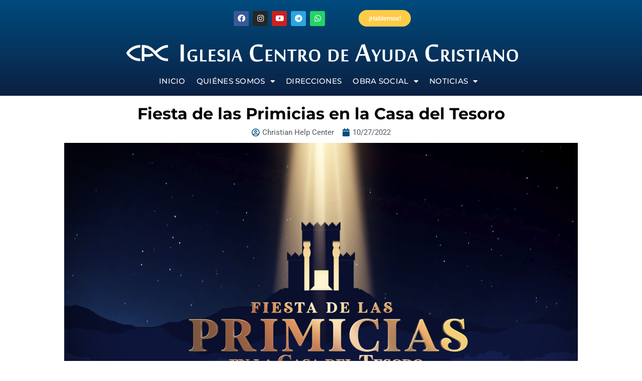

--- FILE ---
content_type: text/html; charset=UTF-8
request_url: https://centrodeayudaesp.es/fiesta-de-las-primicias-en-la-casa-del-tesoro/
body_size: 20066
content:
<!DOCTYPE html>
<html lang="es" prefix="og: http://ogp.me/ns# fb: http://ogp.me/ns/fb#">
<head>
	<meta charset="UTF-8">
	<meta name="viewport" content="width=device-width, initial-scale=1.0, viewport-fit=cover" />		<meta name='robots' content='index, follow, max-image-preview:large, max-snippet:-1, max-video-preview:-1' />
	<style>img:is([sizes="auto" i], [sizes^="auto," i]) { contain-intrinsic-size: 3000px 1500px }</style>
	
	<!-- This site is optimized with the Yoast SEO plugin v26.3 - https://yoast.com/wordpress/plugins/seo/ -->
	<title>Fiesta de las Primicias en la Casa del Tesoro - Centro de Ayuda Cristiano</title>
	<meta name="description" content="%" />
	<link rel="canonical" href="https://centrodeayudaesp.es/fiesta-de-las-primicias-en-la-casa-del-tesoro/" />
	<meta property="og:locale" content="es_ES" />
	<meta property="og:type" content="article" />
	<meta property="og:title" content="Fiesta de las Primicias en la Casa del Tesoro - Centro de Ayuda Cristiano" />
	<meta property="og:description" content="%" />
	<meta property="og:url" content="https://centrodeayudaesp.es/fiesta-de-las-primicias-en-la-casa-del-tesoro/" />
	<meta property="og:site_name" content="Centro de Ayuda Cristiano" />
	<meta property="article:publisher" content="https://www.facebook.com/CentroDeAyudaCristiano" />
	<meta property="article:published_time" content="2022-10-27T09:27:11+00:00" />
	<meta property="article:modified_time" content="2022-10-27T09:27:14+00:00" />
	<meta property="og:image" content="https://centrodeayudaesp.es/wp-content/uploads/2022/10/fiesta-de-las-primicias-templo-copia-1.png" />
	<meta property="og:image:width" content="1920" />
	<meta property="og:image:height" content="1080" />
	<meta property="og:image:type" content="image/png" />
	<meta name="author" content="Christian Help Center" />
	<meta name="twitter:card" content="summary_large_image" />
	<meta name="twitter:label1" content="Escrito por" />
	<meta name="twitter:data1" content="Christian Help Center" />
	<meta name="twitter:label2" content="Tiempo de lectura" />
	<meta name="twitter:data2" content="1 minuto" />
	<script type="application/ld+json" class="yoast-schema-graph">{"@context":"https://schema.org","@graph":[{"@type":"Article","@id":"https://centrodeayudaesp.es/fiesta-de-las-primicias-en-la-casa-del-tesoro/#article","isPartOf":{"@id":"https://centrodeayudaesp.es/fiesta-de-las-primicias-en-la-casa-del-tesoro/"},"author":{"name":"Christian Help Center","@id":"https://centrodeayudaesp.es/#/schema/person/6cc230c4f91ba60e7fe2d946e512ff9c"},"headline":"Fiesta de las Primicias en la Casa del Tesoro","datePublished":"2022-10-27T09:27:11+00:00","dateModified":"2022-10-27T09:27:14+00:00","mainEntityOfPage":{"@id":"https://centrodeayudaesp.es/fiesta-de-las-primicias-en-la-casa-del-tesoro/"},"wordCount":221,"commentCount":0,"publisher":{"@id":"https://centrodeayudaesp.es/#organization"},"image":{"@id":"https://centrodeayudaesp.es/fiesta-de-las-primicias-en-la-casa-del-tesoro/#primaryimage"},"thumbnailUrl":"https://centrodeayudaesp.es/wp-content/uploads/2022/10/fiesta-de-las-primicias-templo-copia-1.png","articleSection":["Eventos"],"inLanguage":"es","potentialAction":[{"@type":"CommentAction","name":"Comment","target":["https://centrodeayudaesp.es/fiesta-de-las-primicias-en-la-casa-del-tesoro/#respond"]}]},{"@type":"WebPage","@id":"https://centrodeayudaesp.es/fiesta-de-las-primicias-en-la-casa-del-tesoro/","url":"https://centrodeayudaesp.es/fiesta-de-las-primicias-en-la-casa-del-tesoro/","name":"Fiesta de las Primicias en la Casa del Tesoro - Centro de Ayuda Cristiano","isPartOf":{"@id":"https://centrodeayudaesp.es/#website"},"primaryImageOfPage":{"@id":"https://centrodeayudaesp.es/fiesta-de-las-primicias-en-la-casa-del-tesoro/#primaryimage"},"image":{"@id":"https://centrodeayudaesp.es/fiesta-de-las-primicias-en-la-casa-del-tesoro/#primaryimage"},"thumbnailUrl":"https://centrodeayudaesp.es/wp-content/uploads/2022/10/fiesta-de-las-primicias-templo-copia-1.png","datePublished":"2022-10-27T09:27:11+00:00","dateModified":"2022-10-27T09:27:14+00:00","description":"%","breadcrumb":{"@id":"https://centrodeayudaesp.es/fiesta-de-las-primicias-en-la-casa-del-tesoro/#breadcrumb"},"inLanguage":"es","potentialAction":[{"@type":"ReadAction","target":["https://centrodeayudaesp.es/fiesta-de-las-primicias-en-la-casa-del-tesoro/"]}]},{"@type":"ImageObject","inLanguage":"es","@id":"https://centrodeayudaesp.es/fiesta-de-las-primicias-en-la-casa-del-tesoro/#primaryimage","url":"https://centrodeayudaesp.es/wp-content/uploads/2022/10/fiesta-de-las-primicias-templo-copia-1.png","contentUrl":"https://centrodeayudaesp.es/wp-content/uploads/2022/10/fiesta-de-las-primicias-templo-copia-1.png","width":1920,"height":1080},{"@type":"BreadcrumbList","@id":"https://centrodeayudaesp.es/fiesta-de-las-primicias-en-la-casa-del-tesoro/#breadcrumb","itemListElement":[{"@type":"ListItem","position":1,"name":"Portada","item":"https://centrodeayudaesp.es/"},{"@type":"ListItem","position":2,"name":"Blog","item":"https://centrodeayudaesp.es/blog/"},{"@type":"ListItem","position":3,"name":"Fiesta de las Primicias en la Casa del Tesoro"}]},{"@type":"WebSite","@id":"https://centrodeayudaesp.es/#website","url":"https://centrodeayudaesp.es/","name":"Centro de Ayuda Cristiano","description":"","publisher":{"@id":"https://centrodeayudaesp.es/#organization"},"alternateName":"Centro de Ayuda Cristiano","potentialAction":[{"@type":"SearchAction","target":{"@type":"EntryPoint","urlTemplate":"https://centrodeayudaesp.es/?s={search_term_string}"},"query-input":{"@type":"PropertyValueSpecification","valueRequired":true,"valueName":"search_term_string"}}],"inLanguage":"es"},{"@type":"Organization","@id":"https://centrodeayudaesp.es/#organization","name":"Centro de Ayuda Cristiano","url":"https://centrodeayudaesp.es/","logo":{"@type":"ImageObject","inLanguage":"es","@id":"https://centrodeayudaesp.es/#/schema/logo/image/","url":"https://centrodeayudaesp.es/wp-content/uploads/2023/08/cropped-cropped-logo-cda-redes-png-para-redes.png","contentUrl":"https://centrodeayudaesp.es/wp-content/uploads/2023/08/cropped-cropped-logo-cda-redes-png-para-redes.png","width":512,"height":512,"caption":"Centro de Ayuda Cristiano"},"image":{"@id":"https://centrodeayudaesp.es/#/schema/logo/image/"},"sameAs":["https://www.facebook.com/CentroDeAyudaCristiano"]},{"@type":"Person","@id":"https://centrodeayudaesp.es/#/schema/person/6cc230c4f91ba60e7fe2d946e512ff9c","name":"Christian Help Center","image":{"@type":"ImageObject","inLanguage":"es","@id":"https://centrodeayudaesp.es/#/schema/person/image/","url":"https://secure.gravatar.com/avatar/f98a91b09c2e175a319a071e8bbf6412423f53614a30f0a46c2a7a71b734c2ad?s=96&d=mm&r=g","contentUrl":"https://secure.gravatar.com/avatar/f98a91b09c2e175a319a071e8bbf6412423f53614a30f0a46c2a7a71b734c2ad?s=96&d=mm&r=g","caption":"Christian Help Center"}}]}</script>
	<!-- / Yoast SEO plugin. -->


<link rel="alternate" type="application/rss+xml" title="Centro de Ayuda Cristiano &raquo; Feed" href="https://centrodeayudaesp.es/feed/" />
<link rel="alternate" type="application/rss+xml" title="Centro de Ayuda Cristiano &raquo; Feed de los comentarios" href="https://centrodeayudaesp.es/comments/feed/" />
					<link rel="shortcut icon" href="https://centrodeayudaesp.es/wp-content/uploads/2019/01/Favicon_Centro_Ayuda_16x16.jpg" type="image/x-icon" />
		
					<!-- Apple Touch Icon -->
			<link rel="apple-touch-icon" sizes="180x180" href="https://centrodeayudaesp.es/wp-content/uploads/2019/01/Favicon_Centro_Ayuda_114x114.jpg">
		
					<!-- Android Icon -->
			<link rel="icon" sizes="192x192" href="https://centrodeayudaesp.es/wp-content/uploads/2019/01/Favicon_Centro_Ayuda_57x57.jpg">
		
					<!-- MS Edge Icon -->
			<meta name="msapplication-TileImage" content="https://centrodeayudaesp.es/wp-content/uploads/2019/01/Favicon_Centro_Ayuda_72x72.jpg">
				<link rel="alternate" type="application/rss+xml" title="Centro de Ayuda Cristiano &raquo; Comentario Fiesta de las Primicias en la Casa del Tesoro del feed" href="https://centrodeayudaesp.es/fiesta-de-las-primicias-en-la-casa-del-tesoro/feed/" />
					<meta name="description" content="¿Qué padre no recompensaría a su hijo por su obediencia y esfuerzo? Cualquier padre se sentiría orgulloso al ver que su hijo le obedece, sigue sus consejos e interioriza sus valores. Cuando esto ocurre, su placer es premiarle más allá de sus expectativas.



Con Dios no es diferente. Él es"/>
				
		<meta property="og:locale" content="es_ES"/>
		<meta property="og:type" content="article"/>
		<meta property="og:site_name" content="Centro de Ayuda Cristiano"/>
		<meta property="og:title" content="Fiesta de las Primicias en la Casa del Tesoro - Centro de Ayuda Cristiano"/>
				<meta property="og:description" content="¿Qué padre no recompensaría a su hijo por su obediencia y esfuerzo? Cualquier padre se sentiría orgulloso al ver que su hijo le obedece, sigue sus consejos e interioriza sus valores. Cuando esto ocurre, su placer es premiarle más allá de sus expectativas.



Con Dios no es diferente. Él es"/>
				<meta property="og:url" content="https://centrodeayudaesp.es/fiesta-de-las-primicias-en-la-casa-del-tesoro/"/>
										<meta property="article:published_time" content="2022-10-27T09:27:11+01:00"/>
							<meta property="article:modified_time" content="2022-10-27T09:27:14+01:00"/>
								<meta name="author" content="Christian Help Center"/>
								<meta property="og:image" content="https://centrodeayudaesp.es/wp-content/uploads/2022/10/fiesta-de-las-primicias-templo-copia-1.png"/>
		<meta property="og:image:width" content="1920"/>
		<meta property="og:image:height" content="1080"/>
		<meta property="og:image:type" content="image/png"/>
				<script type="text/javascript">
/* <![CDATA[ */
window._wpemojiSettings = {"baseUrl":"https:\/\/s.w.org\/images\/core\/emoji\/16.0.1\/72x72\/","ext":".png","svgUrl":"https:\/\/s.w.org\/images\/core\/emoji\/16.0.1\/svg\/","svgExt":".svg","source":{"concatemoji":"https:\/\/centrodeayudaesp.es\/wp-includes\/js\/wp-emoji-release.min.js?ver=6.8.3"}};
/*! This file is auto-generated */
!function(s,n){var o,i,e;function c(e){try{var t={supportTests:e,timestamp:(new Date).valueOf()};sessionStorage.setItem(o,JSON.stringify(t))}catch(e){}}function p(e,t,n){e.clearRect(0,0,e.canvas.width,e.canvas.height),e.fillText(t,0,0);var t=new Uint32Array(e.getImageData(0,0,e.canvas.width,e.canvas.height).data),a=(e.clearRect(0,0,e.canvas.width,e.canvas.height),e.fillText(n,0,0),new Uint32Array(e.getImageData(0,0,e.canvas.width,e.canvas.height).data));return t.every(function(e,t){return e===a[t]})}function u(e,t){e.clearRect(0,0,e.canvas.width,e.canvas.height),e.fillText(t,0,0);for(var n=e.getImageData(16,16,1,1),a=0;a<n.data.length;a++)if(0!==n.data[a])return!1;return!0}function f(e,t,n,a){switch(t){case"flag":return n(e,"\ud83c\udff3\ufe0f\u200d\u26a7\ufe0f","\ud83c\udff3\ufe0f\u200b\u26a7\ufe0f")?!1:!n(e,"\ud83c\udde8\ud83c\uddf6","\ud83c\udde8\u200b\ud83c\uddf6")&&!n(e,"\ud83c\udff4\udb40\udc67\udb40\udc62\udb40\udc65\udb40\udc6e\udb40\udc67\udb40\udc7f","\ud83c\udff4\u200b\udb40\udc67\u200b\udb40\udc62\u200b\udb40\udc65\u200b\udb40\udc6e\u200b\udb40\udc67\u200b\udb40\udc7f");case"emoji":return!a(e,"\ud83e\udedf")}return!1}function g(e,t,n,a){var r="undefined"!=typeof WorkerGlobalScope&&self instanceof WorkerGlobalScope?new OffscreenCanvas(300,150):s.createElement("canvas"),o=r.getContext("2d",{willReadFrequently:!0}),i=(o.textBaseline="top",o.font="600 32px Arial",{});return e.forEach(function(e){i[e]=t(o,e,n,a)}),i}function t(e){var t=s.createElement("script");t.src=e,t.defer=!0,s.head.appendChild(t)}"undefined"!=typeof Promise&&(o="wpEmojiSettingsSupports",i=["flag","emoji"],n.supports={everything:!0,everythingExceptFlag:!0},e=new Promise(function(e){s.addEventListener("DOMContentLoaded",e,{once:!0})}),new Promise(function(t){var n=function(){try{var e=JSON.parse(sessionStorage.getItem(o));if("object"==typeof e&&"number"==typeof e.timestamp&&(new Date).valueOf()<e.timestamp+604800&&"object"==typeof e.supportTests)return e.supportTests}catch(e){}return null}();if(!n){if("undefined"!=typeof Worker&&"undefined"!=typeof OffscreenCanvas&&"undefined"!=typeof URL&&URL.createObjectURL&&"undefined"!=typeof Blob)try{var e="postMessage("+g.toString()+"("+[JSON.stringify(i),f.toString(),p.toString(),u.toString()].join(",")+"));",a=new Blob([e],{type:"text/javascript"}),r=new Worker(URL.createObjectURL(a),{name:"wpTestEmojiSupports"});return void(r.onmessage=function(e){c(n=e.data),r.terminate(),t(n)})}catch(e){}c(n=g(i,f,p,u))}t(n)}).then(function(e){for(var t in e)n.supports[t]=e[t],n.supports.everything=n.supports.everything&&n.supports[t],"flag"!==t&&(n.supports.everythingExceptFlag=n.supports.everythingExceptFlag&&n.supports[t]);n.supports.everythingExceptFlag=n.supports.everythingExceptFlag&&!n.supports.flag,n.DOMReady=!1,n.readyCallback=function(){n.DOMReady=!0}}).then(function(){return e}).then(function(){var e;n.supports.everything||(n.readyCallback(),(e=n.source||{}).concatemoji?t(e.concatemoji):e.wpemoji&&e.twemoji&&(t(e.twemoji),t(e.wpemoji)))}))}((window,document),window._wpemojiSettings);
/* ]]> */
</script>
<link rel='stylesheet' id='premium-addons-css' href='https://centrodeayudaesp.es/wp-content/plugins/premium-addons-for-elementor/assets/frontend/min-css/premium-addons.min.css?ver=4.11.24' type='text/css' media='all' />
<style id='wp-emoji-styles-inline-css' type='text/css'>

	img.wp-smiley, img.emoji {
		display: inline !important;
		border: none !important;
		box-shadow: none !important;
		height: 1em !important;
		width: 1em !important;
		margin: 0 0.07em !important;
		vertical-align: -0.1em !important;
		background: none !important;
		padding: 0 !important;
	}
</style>
<style id='joinchat-button-style-inline-css' type='text/css'>
.wp-block-joinchat-button{border:none!important;text-align:center}.wp-block-joinchat-button figure{display:table;margin:0 auto;padding:0}.wp-block-joinchat-button figcaption{font:normal normal 400 .6em/2em var(--wp--preset--font-family--system-font,sans-serif);margin:0;padding:0}.wp-block-joinchat-button .joinchat-button__qr{background-color:#fff;border:6px solid #25d366;border-radius:30px;box-sizing:content-box;display:block;height:200px;margin:auto;overflow:hidden;padding:10px;width:200px}.wp-block-joinchat-button .joinchat-button__qr canvas,.wp-block-joinchat-button .joinchat-button__qr img{display:block;margin:auto}.wp-block-joinchat-button .joinchat-button__link{align-items:center;background-color:#25d366;border:6px solid #25d366;border-radius:30px;display:inline-flex;flex-flow:row nowrap;justify-content:center;line-height:1.25em;margin:0 auto;text-decoration:none}.wp-block-joinchat-button .joinchat-button__link:before{background:transparent var(--joinchat-ico) no-repeat center;background-size:100%;content:"";display:block;height:1.5em;margin:-.75em .75em -.75em 0;width:1.5em}.wp-block-joinchat-button figure+.joinchat-button__link{margin-top:10px}@media (orientation:landscape)and (min-height:481px),(orientation:portrait)and (min-width:481px){.wp-block-joinchat-button.joinchat-button--qr-only figure+.joinchat-button__link{display:none}}@media (max-width:480px),(orientation:landscape)and (max-height:480px){.wp-block-joinchat-button figure{display:none}}

</style>
<link rel='stylesheet' id='elementor-frontend-css' href='https://centrodeayudaesp.es/wp-content/plugins/elementor/assets/css/frontend.min.css?ver=3.30.4' type='text/css' media='all' />
<link rel='stylesheet' id='widget-social-icons-css' href='https://centrodeayudaesp.es/wp-content/plugins/elementor/assets/css/widget-social-icons.min.css?ver=3.30.4' type='text/css' media='all' />
<link rel='stylesheet' id='e-apple-webkit-css' href='https://centrodeayudaesp.es/wp-content/plugins/elementor/assets/css/conditionals/apple-webkit.min.css?ver=3.30.4' type='text/css' media='all' />
<link rel='stylesheet' id='e-animation-grow-css' href='https://centrodeayudaesp.es/wp-content/plugins/elementor/assets/lib/animations/styles/e-animation-grow.min.css?ver=3.30.4' type='text/css' media='all' />
<link rel='stylesheet' id='widget-spacer-css' href='https://centrodeayudaesp.es/wp-content/plugins/elementor/assets/css/widget-spacer.min.css?ver=3.30.4' type='text/css' media='all' />
<link rel='stylesheet' id='widget-image-css' href='https://centrodeayudaesp.es/wp-content/plugins/elementor/assets/css/widget-image.min.css?ver=3.30.4' type='text/css' media='all' />
<link rel='stylesheet' id='widget-nav-menu-css' href='https://centrodeayudaesp.es/wp-content/plugins/elementor-pro/assets/css/widget-nav-menu.min.css?ver=3.30.1' type='text/css' media='all' />
<link rel='stylesheet' id='widget-heading-css' href='https://centrodeayudaesp.es/wp-content/plugins/elementor/assets/css/widget-heading.min.css?ver=3.30.4' type='text/css' media='all' />
<link rel='stylesheet' id='widget-post-info-css' href='https://centrodeayudaesp.es/wp-content/plugins/elementor-pro/assets/css/widget-post-info.min.css?ver=3.30.1' type='text/css' media='all' />
<link rel='stylesheet' id='widget-icon-list-css' href='https://centrodeayudaesp.es/wp-content/plugins/elementor/assets/css/widget-icon-list.min.css?ver=3.30.4' type='text/css' media='all' />
<link rel='stylesheet' id='elementor-icons-shared-0-css' href='https://centrodeayudaesp.es/wp-content/plugins/elementor/assets/lib/font-awesome/css/fontawesome.min.css?ver=5.15.3' type='text/css' media='all' />
<link rel='stylesheet' id='elementor-icons-fa-regular-css' href='https://centrodeayudaesp.es/wp-content/plugins/elementor/assets/lib/font-awesome/css/regular.min.css?ver=5.15.3' type='text/css' media='all' />
<link rel='stylesheet' id='elementor-icons-fa-solid-css' href='https://centrodeayudaesp.es/wp-content/plugins/elementor/assets/lib/font-awesome/css/solid.min.css?ver=5.15.3' type='text/css' media='all' />
<link rel='stylesheet' id='widget-divider-css' href='https://centrodeayudaesp.es/wp-content/plugins/elementor/assets/css/widget-divider.min.css?ver=3.30.4' type='text/css' media='all' />
<link rel='stylesheet' id='widget-share-buttons-css' href='https://centrodeayudaesp.es/wp-content/plugins/elementor-pro/assets/css/widget-share-buttons.min.css?ver=3.30.1' type='text/css' media='all' />
<link rel='stylesheet' id='elementor-icons-fa-brands-css' href='https://centrodeayudaesp.es/wp-content/plugins/elementor/assets/lib/font-awesome/css/brands.min.css?ver=5.15.3' type='text/css' media='all' />
<link rel='stylesheet' id='widget-posts-css' href='https://centrodeayudaesp.es/wp-content/plugins/elementor-pro/assets/css/widget-posts.min.css?ver=3.30.1' type='text/css' media='all' />
<link rel='stylesheet' id='elementor-icons-css' href='https://centrodeayudaesp.es/wp-content/plugins/elementor/assets/lib/eicons/css/elementor-icons.min.css?ver=5.43.0' type='text/css' media='all' />
<link rel='stylesheet' id='elementor-post-4885-css' href='https://centrodeayudaesp.es/wp-content/uploads/elementor/css/post-4885.css?ver=1759341450' type='text/css' media='all' />
<link rel='stylesheet' id='elementor-post-4912-css' href='https://centrodeayudaesp.es/wp-content/uploads/elementor/css/post-4912.css?ver=1759341451' type='text/css' media='all' />
<link rel='stylesheet' id='elementor-post-11250-css' href='https://centrodeayudaesp.es/wp-content/uploads/elementor/css/post-11250.css?ver=1763720960' type='text/css' media='all' />
<link rel='stylesheet' id='elementor-post-5588-css' href='https://centrodeayudaesp.es/wp-content/uploads/elementor/css/post-5588.css?ver=1759342341' type='text/css' media='all' />
<link rel='stylesheet' id='child-style-css' href='https://centrodeayudaesp.es/wp-content/themes/Avada-Child-Theme/style.css?ver=6.8.3' type='text/css' media='all' />
<link rel='stylesheet' id='fusion-dynamic-css-css' href='https://centrodeayudaesp.es/wp-content/uploads/fusion-styles/22c5765ddc8f60e8d4ef41c95fe507fe.min.css?ver=3.12.2' type='text/css' media='all' />
<link rel='stylesheet' id='elementor-gf-local-robotoslab-css' href='https://centrodeayudaesp.es/wp-content/uploads/elementor/google-fonts/css/robotoslab.css?ver=1759341453' type='text/css' media='all' />
<link rel='stylesheet' id='elementor-gf-local-montserrat-css' href='https://centrodeayudaesp.es/wp-content/uploads/elementor/google-fonts/css/montserrat.css?ver=1759341457' type='text/css' media='all' />
<link rel='stylesheet' id='elementor-gf-local-roboto-css' href='https://centrodeayudaesp.es/wp-content/uploads/elementor/google-fonts/css/roboto.css?ver=1759341464' type='text/css' media='all' />
<script type="text/javascript" async src="https://centrodeayudaesp.es/wp-content/plugins/burst-statistics/helpers/timeme/timeme.min.js?ver=1752155079" id="burst-timeme-js"></script>
<script type="text/javascript" id="burst-js-extra">
/* <![CDATA[ */
var burst = {"tracking":{"isInitialHit":true,"lastUpdateTimestamp":0,"beacon_url":"https:\/\/centrodeayudaesp.es\/wp-content\/plugins\/burst-statistics\/endpoint.php"},"options":{"cookieless":1,"pageUrl":"https:\/\/centrodeayudaesp.es\/fiesta-de-las-primicias-en-la-casa-del-tesoro\/","beacon_enabled":1,"do_not_track":0,"enable_turbo_mode":0,"track_url_change":0,"cookie_retention_days":30},"goals":{"completed":[],"scriptUrl":"https:\/\/centrodeayudaesp.es\/wp-content\/plugins\/burst-statistics\/\/assets\/js\/build\/burst-goals.js?v=1752155079","active":[]},"cache":{"uid":null,"fingerprint":null,"isUserAgent":null,"isDoNotTrack":null,"useCookies":null}};
/* ]]> */
</script>
<script type="text/javascript" async src="https://centrodeayudaesp.es/wp-content/plugins/burst-statistics/assets/js/build/burst-cookieless.min.js?ver=1752155079" id="burst-js"></script>
<script type="text/javascript" src="https://centrodeayudaesp.es/wp-includes/js/jquery/jquery.min.js?ver=3.7.1" id="jquery-core-js"></script>
<script type="text/javascript" src="https://centrodeayudaesp.es/wp-includes/js/jquery/jquery-migrate.min.js?ver=3.4.1" id="jquery-migrate-js"></script>
<link rel="https://api.w.org/" href="https://centrodeayudaesp.es/wp-json/" /><link rel="alternate" title="JSON" type="application/json" href="https://centrodeayudaesp.es/wp-json/wp/v2/posts/8981" /><link rel="EditURI" type="application/rsd+xml" title="RSD" href="https://centrodeayudaesp.es/xmlrpc.php?rsd" />
<meta name="generator" content="WordPress 6.8.3" />
<link rel='shortlink' href='https://centrodeayudaesp.es/?p=8981' />
<link rel="alternate" title="oEmbed (JSON)" type="application/json+oembed" href="https://centrodeayudaesp.es/wp-json/oembed/1.0/embed?url=https%3A%2F%2Fcentrodeayudaesp.es%2Ffiesta-de-las-primicias-en-la-casa-del-tesoro%2F" />
<link rel="alternate" title="oEmbed (XML)" type="text/xml+oembed" href="https://centrodeayudaesp.es/wp-json/oembed/1.0/embed?url=https%3A%2F%2Fcentrodeayudaesp.es%2Ffiesta-de-las-primicias-en-la-casa-del-tesoro%2F&#038;format=xml" />
<style type='text/css'> .ae_data .elementor-editor-element-setting {
            display:none !important;
            }
            </style><style type="text/css" id="css-fb-visibility">@media screen and (max-width: 640px){.fusion-no-small-visibility{display:none !important;}body .sm-text-align-center{text-align:center !important;}body .sm-text-align-left{text-align:left !important;}body .sm-text-align-right{text-align:right !important;}body .sm-flex-align-center{justify-content:center !important;}body .sm-flex-align-flex-start{justify-content:flex-start !important;}body .sm-flex-align-flex-end{justify-content:flex-end !important;}body .sm-mx-auto{margin-left:auto !important;margin-right:auto !important;}body .sm-ml-auto{margin-left:auto !important;}body .sm-mr-auto{margin-right:auto !important;}body .fusion-absolute-position-small{position:absolute;top:auto;width:100%;}.awb-sticky.awb-sticky-small{ position: sticky; top: var(--awb-sticky-offset,0); }}@media screen and (min-width: 641px) and (max-width: 1024px){.fusion-no-medium-visibility{display:none !important;}body .md-text-align-center{text-align:center !important;}body .md-text-align-left{text-align:left !important;}body .md-text-align-right{text-align:right !important;}body .md-flex-align-center{justify-content:center !important;}body .md-flex-align-flex-start{justify-content:flex-start !important;}body .md-flex-align-flex-end{justify-content:flex-end !important;}body .md-mx-auto{margin-left:auto !important;margin-right:auto !important;}body .md-ml-auto{margin-left:auto !important;}body .md-mr-auto{margin-right:auto !important;}body .fusion-absolute-position-medium{position:absolute;top:auto;width:100%;}.awb-sticky.awb-sticky-medium{ position: sticky; top: var(--awb-sticky-offset,0); }}@media screen and (min-width: 1025px){.fusion-no-large-visibility{display:none !important;}body .lg-text-align-center{text-align:center !important;}body .lg-text-align-left{text-align:left !important;}body .lg-text-align-right{text-align:right !important;}body .lg-flex-align-center{justify-content:center !important;}body .lg-flex-align-flex-start{justify-content:flex-start !important;}body .lg-flex-align-flex-end{justify-content:flex-end !important;}body .lg-mx-auto{margin-left:auto !important;margin-right:auto !important;}body .lg-ml-auto{margin-left:auto !important;}body .lg-mr-auto{margin-right:auto !important;}body .fusion-absolute-position-large{position:absolute;top:auto;width:100%;}.awb-sticky.awb-sticky-large{ position: sticky; top: var(--awb-sticky-offset,0); }}</style><meta name="generator" content="Elementor 3.30.4; features: additional_custom_breakpoints; settings: css_print_method-external, google_font-enabled, font_display-auto">
      <meta name="onesignal" content="wordpress-plugin"/>
            <script>

      window.OneSignalDeferred = window.OneSignalDeferred || [];

      OneSignalDeferred.push(function(OneSignal) {
        var oneSignal_options = {};
        window._oneSignalInitOptions = oneSignal_options;

        oneSignal_options['serviceWorkerParam'] = { scope: '/' };
oneSignal_options['serviceWorkerPath'] = 'OneSignalSDKWorker.js.php';

        OneSignal.Notifications.setDefaultUrl("https://centrodeayudaesp.es");

        oneSignal_options['wordpress'] = true;
oneSignal_options['appId'] = '1fd22538-3346-4d9a-a44c-e00e86b477c4';
oneSignal_options['allowLocalhostAsSecureOrigin'] = true;
oneSignal_options['welcomeNotification'] = { };
oneSignal_options['welcomeNotification']['title'] = "Gracias por querer ser notificado con nuestras entradas del blog.";
oneSignal_options['welcomeNotification']['message'] = "Bievenido";
oneSignal_options['path'] = "https://centrodeayudaesp.es/wp-content/plugins/onesignal-free-web-push-notifications/sdk_files/";
oneSignal_options['safari_web_id'] = "web.onesignal.auto.4ed01e00-f557-41b7-a4bd-c51172d553fd";
oneSignal_options['persistNotification'] = true;
oneSignal_options['promptOptions'] = { };
oneSignal_options['promptOptions']['actionMessage'] = "Bienvenido, ¿te gustaría ser notificado sobre los nuevos artículos?";
oneSignal_options['promptOptions']['exampleNotificationTitleDesktop'] = "Esto sería un ejemplo";
oneSignal_options['promptOptions']['acceptButtonText'] = "Sí, quiero.";
oneSignal_options['promptOptions']['cancelButtonText'] = "No gracias.";
oneSignal_options['promptOptions']['siteName'] = "https://centrodeayudaesp.es/";
oneSignal_options['promptOptions']['autoAcceptTitle'] = "Permitir";
              OneSignal.init(window._oneSignalInitOptions);
              OneSignal.Slidedown.promptPush()      });

      function documentInitOneSignal() {
        var oneSignal_elements = document.getElementsByClassName("OneSignal-prompt");

        var oneSignalLinkClickHandler = function(event) { OneSignal.Notifications.requestPermission(); event.preventDefault(); };        for(var i = 0; i < oneSignal_elements.length; i++)
          oneSignal_elements[i].addEventListener('click', oneSignalLinkClickHandler, false);
      }

      if (document.readyState === 'complete') {
           documentInitOneSignal();
      }
      else {
           window.addEventListener("load", function(event){
               documentInitOneSignal();
          });
      }
    </script>
			<style>
				.e-con.e-parent:nth-of-type(n+4):not(.e-lazyloaded):not(.e-no-lazyload),
				.e-con.e-parent:nth-of-type(n+4):not(.e-lazyloaded):not(.e-no-lazyload) * {
					background-image: none !important;
				}
				@media screen and (max-height: 1024px) {
					.e-con.e-parent:nth-of-type(n+3):not(.e-lazyloaded):not(.e-no-lazyload),
					.e-con.e-parent:nth-of-type(n+3):not(.e-lazyloaded):not(.e-no-lazyload) * {
						background-image: none !important;
					}
				}
				@media screen and (max-height: 640px) {
					.e-con.e-parent:nth-of-type(n+2):not(.e-lazyloaded):not(.e-no-lazyload),
					.e-con.e-parent:nth-of-type(n+2):not(.e-lazyloaded):not(.e-no-lazyload) * {
						background-image: none !important;
					}
				}
			</style>
					<script type="text/javascript">
			var doc = document.documentElement;
			doc.setAttribute( 'data-useragent', navigator.userAgent );
		</script>
		</head>
<body class="wp-singular post-template-default single single-post postid-8981 single-format-standard wp-custom-logo wp-theme-Avada wp-child-theme-Avada-Child-Theme fusion-image-hovers fusion-pagination-sizing fusion-button_type-flat fusion-button_span-no fusion-button_gradient-linear avada-image-rollover-circle-yes avada-image-rollover-yes avada-image-rollover-direction-left fusion-body ltr fusion-sticky-header no-mobile-slidingbar no-mobile-totop avada-has-rev-slider-styles fusion-disable-outline fusion-sub-menu-fade mobile-logo-pos-left layout-wide-mode avada-has-boxed-modal-shadow-none layout-scroll-offset-full avada-has-zero-margin-offset-top fusion-top-header menu-text-align-center mobile-menu-design-modern fusion-show-pagination-text fusion-header-layout-v3 avada-responsive avada-footer-fx-none avada-menu-highlight-style-bar fusion-search-form-classic fusion-main-menu-search-overlay fusion-avatar-square avada-dropdown-styles avada-blog-layout-grid avada-blog-archive-layout-masonry avada-header-shadow-no avada-menu-icon-position-left avada-has-megamenu-shadow avada-has-mainmenu-dropdown-divider avada-has-breadcrumb-mobile-hidden avada-has-titlebar-hide avada-header-border-color-full-transparent avada-has-pagination-padding avada-flyout-menu-direction-fade avada-has-blocks avada-ec-views-v1 elementor-default elementor-template-full-width elementor-kit-4885 elementor-page-5588">
		<div data-elementor-type="header" data-elementor-id="4912" class="elementor elementor-4912 elementor-location-header" data-elementor-post-type="elementor_library">
					<section class="elementor-section elementor-top-section elementor-element elementor-element-c6daac2 elementor-section-height-min-height elementor-hidden-tablet elementor-hidden-mobile elementor-section-content-middle elementor-section-items-stretch elementor-section-boxed elementor-section-height-default" data-id="c6daac2" data-element_type="section" data-settings="{&quot;background_background&quot;:&quot;gradient&quot;}">
						<div class="elementor-container elementor-column-gap-default">
					<div class="elementor-column elementor-col-100 elementor-top-column elementor-element elementor-element-410d257" data-id="410d257" data-element_type="column">
			<div class="elementor-widget-wrap elementor-element-populated">
						<section class="elementor-section elementor-inner-section elementor-element elementor-element-5fcdc09 elementor-section-boxed elementor-section-height-default elementor-section-height-default" data-id="5fcdc09" data-element_type="section">
						<div class="elementor-container elementor-column-gap-default">
					<div class="elementor-column elementor-col-100 elementor-inner-column elementor-element elementor-element-b389926" data-id="b389926" data-element_type="column" data-settings="{&quot;background_background&quot;:&quot;classic&quot;}">
			<div class="elementor-widget-wrap elementor-element-populated">
						<div class="elementor-element elementor-element-fdddc68 e-grid-align-left e-grid-align-mobile-center elementor-widget__width-initial elementor-shape-rounded elementor-grid-0 elementor-widget elementor-widget-social-icons" data-id="fdddc68" data-element_type="widget" data-widget_type="social-icons.default">
				<div class="elementor-widget-container">
							<div class="elementor-social-icons-wrapper elementor-grid" role="list">
							<span class="elementor-grid-item" role="listitem">
					<a class="elementor-icon elementor-social-icon elementor-social-icon-facebook elementor-repeater-item-869baa3" href="https://www.facebook.com/CentroDeAyudaCristiano/" target="_blank">
						<span class="elementor-screen-only">Facebook</span>
						<i class="fab fa-facebook"></i>					</a>
				</span>
							<span class="elementor-grid-item" role="listitem">
					<a class="elementor-icon elementor-social-icon elementor-social-icon-instagram elementor-repeater-item-c7f4789" href="https://www.instagram.com/elcentrodeayudacristiano.es/" target="_blank">
						<span class="elementor-screen-only">Instagram</span>
						<i class="fab fa-instagram"></i>					</a>
				</span>
							<span class="elementor-grid-item" role="listitem">
					<a class="elementor-icon elementor-social-icon elementor-social-icon-youtube elementor-repeater-item-da3a2b8" href="https://www.youtube.com/channel/UC8M7WNzkBkjInLm0Ukyg9xQ/featured" target="_blank">
						<span class="elementor-screen-only">Youtube</span>
						<i class="fab fa-youtube"></i>					</a>
				</span>
							<span class="elementor-grid-item" role="listitem">
					<a class="elementor-icon elementor-social-icon elementor-social-icon-telegram elementor-repeater-item-192c4ff" href="https://t.me/centrodeayudacristianoesp" target="_blank">
						<span class="elementor-screen-only">Telegram</span>
						<i class="fab fa-telegram"></i>					</a>
				</span>
							<span class="elementor-grid-item" role="listitem">
					<a class="elementor-icon elementor-social-icon elementor-social-icon-whatsapp elementor-repeater-item-8e393c1" href="https://whatsapp.com/channel/0029VaCHFKGCRs1mjShfyi47" target="_blank">
						<span class="elementor-screen-only">Whatsapp</span>
						<i class="fab fa-whatsapp"></i>					</a>
				</span>
					</div>
						</div>
				</div>
				<div class="elementor-element elementor-element-eaae3c5 elementor-align-right elementor-widget__width-initial elementor-widget elementor-widget-button" data-id="eaae3c5" data-element_type="widget" data-widget_type="button.default">
				<div class="elementor-widget-container">
									<div class="elementor-button-wrapper">
					<a class="elementor-button elementor-button-link elementor-size-xs elementor-animation-grow" href="https://wa.me/34915392618?text=Hola,+necesito+vuestra+ayuda" target="_blank">
						<span class="elementor-button-content-wrapper">
									<span class="elementor-button-text">¡Hablemos!</span>
					</span>
					</a>
				</div>
								</div>
				</div>
					</div>
		</div>
					</div>
		</section>
				<div class="elementor-element elementor-element-288ff6d elementor-widget elementor-widget-spacer" data-id="288ff6d" data-element_type="widget" data-widget_type="spacer.default">
				<div class="elementor-widget-container">
							<div class="elementor-spacer">
			<div class="elementor-spacer-inner"></div>
		</div>
						</div>
				</div>
				<div class="elementor-element elementor-element-3ed12c1 elementor-widget elementor-widget-image" data-id="3ed12c1" data-element_type="widget" data-widget_type="image.default">
				<div class="elementor-widget-container">
																<a href="https://centrodeayudaesp.es/">
							<img fetchpriority="high" width="2195" height="99" src="https://centrodeayudaesp.es/wp-content/uploads/2022/02/Recurso-2@logo.png" class="attachment-full size-full wp-image-10557" alt="Logo/Centro de Ayuda Crisitiano" srcset="https://centrodeayudaesp.es/wp-content/uploads/2022/02/Recurso-2@logo-300x14.png 300w, https://centrodeayudaesp.es/wp-content/uploads/2022/02/Recurso-2@logo-768x35.png 768w, https://centrodeayudaesp.es/wp-content/uploads/2022/02/Recurso-2@logo-1024x46.png 1024w, https://centrodeayudaesp.es/wp-content/uploads/2022/02/Recurso-2@logo-1536x69.png 1536w, https://centrodeayudaesp.es/wp-content/uploads/2022/02/Recurso-2@logo.png 2195w" sizes="(max-width: 2195px) 100vw, 2195px" />								</a>
															</div>
				</div>
				<div class="elementor-element elementor-element-77e6320 elementor-nav-menu__align-center elementor-widget__width-initial elementor-nav-menu--dropdown-none elementor-widget elementor-widget-nav-menu" data-id="77e6320" data-element_type="widget" data-settings="{&quot;layout&quot;:&quot;horizontal&quot;,&quot;submenu_icon&quot;:{&quot;value&quot;:&quot;&lt;i class=\&quot;fas fa-caret-down\&quot;&gt;&lt;\/i&gt;&quot;,&quot;library&quot;:&quot;fa-solid&quot;}}" data-widget_type="nav-menu.default">
				<div class="elementor-widget-container">
								<nav aria-label="Menú" class="elementor-nav-menu--main elementor-nav-menu__container elementor-nav-menu--layout-horizontal e--pointer-none">
				<ul id="menu-1-77e6320" class="elementor-nav-menu"><li class="menu-item menu-item-type-post_type menu-item-object-page menu-item-home menu-item-4945"><a href="https://centrodeayudaesp.es/" class="elementor-item">INICIO</a></li>
<li class="menu-item menu-item-type-post_type menu-item-object-page menu-item-has-children menu-item-4942"><a href="https://centrodeayudaesp.es/quienes-somos/" class="elementor-item">Quiénes Somos</a>
<ul class="sub-menu elementor-nav-menu--dropdown">
	<li class="menu-item menu-item-type-post_type menu-item-object-page menu-item-4940"><a href="https://centrodeayudaesp.es/donaciones/" class="elementor-sub-item">Donaciones</a></li>
</ul>
</li>
<li class="menu-item menu-item-type-post_type menu-item-object-page menu-item-6491"><a href="https://centrodeayudaesp.es/direcciones/" class="elementor-item">Direcciones</a></li>
<li class="menu-item menu-item-type-post_type menu-item-object-page menu-item-has-children menu-item-4948"><a href="https://centrodeayudaesp.es/obra-social-3/" class="elementor-item">Obra Social</a>
<ul class="sub-menu elementor-nav-menu--dropdown">
	<li class="menu-item menu-item-type-custom menu-item-object-custom menu-item-9364"><a href="http://lamanoqueayuda.org/" class="elementor-sub-item">La Mano Que Ayuda</a></li>
</ul>
</li>
<li class="menu-item menu-item-type-custom menu-item-object-custom menu-item-has-children menu-item-8437"><a href="#" class="elementor-item elementor-item-anchor">Noticias</a>
<ul class="sub-menu elementor-nav-menu--dropdown">
	<li class="menu-item menu-item-type-post_type menu-item-object-page current_page_parent menu-item-has-children menu-item-4941"><a href="https://centrodeayudaesp.es/blog/" class="elementor-sub-item">Blog</a>
	<ul class="sub-menu elementor-nav-menu--dropdown">
		<li class="menu-item menu-item-type-taxonomy menu-item-object-category menu-item-7995"><a href="https://centrodeayudaesp.es/category/provincias/" class="elementor-sub-item">Provincias</a></li>
	</ul>
</li>
	<li class="menu-item menu-item-type-post_type menu-item-object-page menu-item-7127"><a href="https://centrodeayudaesp.es/prensa-new/" class="elementor-sub-item">Prensa</a></li>
</ul>
</li>
</ul>			</nav>
						<nav class="elementor-nav-menu--dropdown elementor-nav-menu__container" aria-hidden="true">
				<ul id="menu-2-77e6320" class="elementor-nav-menu"><li class="menu-item menu-item-type-post_type menu-item-object-page menu-item-home menu-item-4945"><a href="https://centrodeayudaesp.es/" class="elementor-item" tabindex="-1">INICIO</a></li>
<li class="menu-item menu-item-type-post_type menu-item-object-page menu-item-has-children menu-item-4942"><a href="https://centrodeayudaesp.es/quienes-somos/" class="elementor-item" tabindex="-1">Quiénes Somos</a>
<ul class="sub-menu elementor-nav-menu--dropdown">
	<li class="menu-item menu-item-type-post_type menu-item-object-page menu-item-4940"><a href="https://centrodeayudaesp.es/donaciones/" class="elementor-sub-item" tabindex="-1">Donaciones</a></li>
</ul>
</li>
<li class="menu-item menu-item-type-post_type menu-item-object-page menu-item-6491"><a href="https://centrodeayudaesp.es/direcciones/" class="elementor-item" tabindex="-1">Direcciones</a></li>
<li class="menu-item menu-item-type-post_type menu-item-object-page menu-item-has-children menu-item-4948"><a href="https://centrodeayudaesp.es/obra-social-3/" class="elementor-item" tabindex="-1">Obra Social</a>
<ul class="sub-menu elementor-nav-menu--dropdown">
	<li class="menu-item menu-item-type-custom menu-item-object-custom menu-item-9364"><a href="http://lamanoqueayuda.org/" class="elementor-sub-item" tabindex="-1">La Mano Que Ayuda</a></li>
</ul>
</li>
<li class="menu-item menu-item-type-custom menu-item-object-custom menu-item-has-children menu-item-8437"><a href="#" class="elementor-item elementor-item-anchor" tabindex="-1">Noticias</a>
<ul class="sub-menu elementor-nav-menu--dropdown">
	<li class="menu-item menu-item-type-post_type menu-item-object-page current_page_parent menu-item-has-children menu-item-4941"><a href="https://centrodeayudaesp.es/blog/" class="elementor-sub-item" tabindex="-1">Blog</a>
	<ul class="sub-menu elementor-nav-menu--dropdown">
		<li class="menu-item menu-item-type-taxonomy menu-item-object-category menu-item-7995"><a href="https://centrodeayudaesp.es/category/provincias/" class="elementor-sub-item" tabindex="-1">Provincias</a></li>
	</ul>
</li>
	<li class="menu-item menu-item-type-post_type menu-item-object-page menu-item-7127"><a href="https://centrodeayudaesp.es/prensa-new/" class="elementor-sub-item" tabindex="-1">Prensa</a></li>
</ul>
</li>
</ul>			</nav>
						</div>
				</div>
					</div>
		</div>
					</div>
		</section>
				<section class="elementor-section elementor-top-section elementor-element elementor-element-742260a elementor-hidden-desktop elementor-hidden-tablet elementor-section-boxed elementor-section-height-default elementor-section-height-default" data-id="742260a" data-element_type="section" data-settings="{&quot;background_background&quot;:&quot;gradient&quot;}">
						<div class="elementor-container elementor-column-gap-default">
					<div class="elementor-column elementor-col-50 elementor-top-column elementor-element elementor-element-7bf804a" data-id="7bf804a" data-element_type="column">
			<div class="elementor-widget-wrap elementor-element-populated">
						<div class="elementor-element elementor-element-a088727 elementor-nav-menu__align-start elementor-nav-menu--stretch elementor-widget-mobile__width-initial elementor-nav-menu--dropdown-tablet elementor-nav-menu__text-align-aside elementor-nav-menu--toggle elementor-nav-menu--burger elementor-widget elementor-widget-nav-menu" data-id="a088727" data-element_type="widget" data-settings="{&quot;layout&quot;:&quot;vertical&quot;,&quot;submenu_icon&quot;:{&quot;value&quot;:&quot;&lt;i class=\&quot;\&quot;&gt;&lt;\/i&gt;&quot;,&quot;library&quot;:&quot;&quot;},&quot;full_width&quot;:&quot;stretch&quot;,&quot;toggle&quot;:&quot;burger&quot;}" data-widget_type="nav-menu.default">
				<div class="elementor-widget-container">
								<nav aria-label="Menú" class="elementor-nav-menu--main elementor-nav-menu__container elementor-nav-menu--layout-vertical e--pointer-none">
				<ul id="menu-1-a088727" class="elementor-nav-menu sm-vertical"><li class="menu-item menu-item-type-post_type menu-item-object-page menu-item-home menu-item-4945"><a href="https://centrodeayudaesp.es/" class="elementor-item">INICIO</a></li>
<li class="menu-item menu-item-type-post_type menu-item-object-page menu-item-has-children menu-item-4942"><a href="https://centrodeayudaesp.es/quienes-somos/" class="elementor-item">Quiénes Somos</a>
<ul class="sub-menu elementor-nav-menu--dropdown">
	<li class="menu-item menu-item-type-post_type menu-item-object-page menu-item-4940"><a href="https://centrodeayudaesp.es/donaciones/" class="elementor-sub-item">Donaciones</a></li>
</ul>
</li>
<li class="menu-item menu-item-type-post_type menu-item-object-page menu-item-6491"><a href="https://centrodeayudaesp.es/direcciones/" class="elementor-item">Direcciones</a></li>
<li class="menu-item menu-item-type-post_type menu-item-object-page menu-item-has-children menu-item-4948"><a href="https://centrodeayudaesp.es/obra-social-3/" class="elementor-item">Obra Social</a>
<ul class="sub-menu elementor-nav-menu--dropdown">
	<li class="menu-item menu-item-type-custom menu-item-object-custom menu-item-9364"><a href="http://lamanoqueayuda.org/" class="elementor-sub-item">La Mano Que Ayuda</a></li>
</ul>
</li>
<li class="menu-item menu-item-type-custom menu-item-object-custom menu-item-has-children menu-item-8437"><a href="#" class="elementor-item elementor-item-anchor">Noticias</a>
<ul class="sub-menu elementor-nav-menu--dropdown">
	<li class="menu-item menu-item-type-post_type menu-item-object-page current_page_parent menu-item-has-children menu-item-4941"><a href="https://centrodeayudaesp.es/blog/" class="elementor-sub-item">Blog</a>
	<ul class="sub-menu elementor-nav-menu--dropdown">
		<li class="menu-item menu-item-type-taxonomy menu-item-object-category menu-item-7995"><a href="https://centrodeayudaesp.es/category/provincias/" class="elementor-sub-item">Provincias</a></li>
	</ul>
</li>
	<li class="menu-item menu-item-type-post_type menu-item-object-page menu-item-7127"><a href="https://centrodeayudaesp.es/prensa-new/" class="elementor-sub-item">Prensa</a></li>
</ul>
</li>
</ul>			</nav>
					<div class="elementor-menu-toggle" role="button" tabindex="0" aria-label="Alternar menú" aria-expanded="false">
			<i aria-hidden="true" role="presentation" class="elementor-menu-toggle__icon--open eicon-menu-bar"></i><i aria-hidden="true" role="presentation" class="elementor-menu-toggle__icon--close eicon-close"></i>		</div>
					<nav class="elementor-nav-menu--dropdown elementor-nav-menu__container" aria-hidden="true">
				<ul id="menu-2-a088727" class="elementor-nav-menu sm-vertical"><li class="menu-item menu-item-type-post_type menu-item-object-page menu-item-home menu-item-4945"><a href="https://centrodeayudaesp.es/" class="elementor-item" tabindex="-1">INICIO</a></li>
<li class="menu-item menu-item-type-post_type menu-item-object-page menu-item-has-children menu-item-4942"><a href="https://centrodeayudaesp.es/quienes-somos/" class="elementor-item" tabindex="-1">Quiénes Somos</a>
<ul class="sub-menu elementor-nav-menu--dropdown">
	<li class="menu-item menu-item-type-post_type menu-item-object-page menu-item-4940"><a href="https://centrodeayudaesp.es/donaciones/" class="elementor-sub-item" tabindex="-1">Donaciones</a></li>
</ul>
</li>
<li class="menu-item menu-item-type-post_type menu-item-object-page menu-item-6491"><a href="https://centrodeayudaesp.es/direcciones/" class="elementor-item" tabindex="-1">Direcciones</a></li>
<li class="menu-item menu-item-type-post_type menu-item-object-page menu-item-has-children menu-item-4948"><a href="https://centrodeayudaesp.es/obra-social-3/" class="elementor-item" tabindex="-1">Obra Social</a>
<ul class="sub-menu elementor-nav-menu--dropdown">
	<li class="menu-item menu-item-type-custom menu-item-object-custom menu-item-9364"><a href="http://lamanoqueayuda.org/" class="elementor-sub-item" tabindex="-1">La Mano Que Ayuda</a></li>
</ul>
</li>
<li class="menu-item menu-item-type-custom menu-item-object-custom menu-item-has-children menu-item-8437"><a href="#" class="elementor-item elementor-item-anchor" tabindex="-1">Noticias</a>
<ul class="sub-menu elementor-nav-menu--dropdown">
	<li class="menu-item menu-item-type-post_type menu-item-object-page current_page_parent menu-item-has-children menu-item-4941"><a href="https://centrodeayudaesp.es/blog/" class="elementor-sub-item" tabindex="-1">Blog</a>
	<ul class="sub-menu elementor-nav-menu--dropdown">
		<li class="menu-item menu-item-type-taxonomy menu-item-object-category menu-item-7995"><a href="https://centrodeayudaesp.es/category/provincias/" class="elementor-sub-item" tabindex="-1">Provincias</a></li>
	</ul>
</li>
	<li class="menu-item menu-item-type-post_type menu-item-object-page menu-item-7127"><a href="https://centrodeayudaesp.es/prensa-new/" class="elementor-sub-item" tabindex="-1">Prensa</a></li>
</ul>
</li>
</ul>			</nav>
						</div>
				</div>
				<div class="elementor-element elementor-element-fcee0cd elementor-widget-mobile__width-initial elementor-widget elementor-widget-image" data-id="fcee0cd" data-element_type="widget" data-widget_type="image.default">
				<div class="elementor-widget-container">
																<a href="https://centrodeayudaesp.es/">
							<img width="183" height="98" src="https://centrodeayudaesp.es/wp-content/uploads/2022/02/Recurso-12@logook.png" class="attachment-full size-full wp-image-10824" alt="" />								</a>
															</div>
				</div>
					</div>
		</div>
				<div class="elementor-column elementor-col-50 elementor-top-column elementor-element elementor-element-2ad1ca4" data-id="2ad1ca4" data-element_type="column">
			<div class="elementor-widget-wrap">
							</div>
		</div>
					</div>
		</section>
				<section class="elementor-section elementor-top-section elementor-element elementor-element-72160f2 elementor-hidden-desktop elementor-hidden-mobile elementor-section-boxed elementor-section-height-default elementor-section-height-default" data-id="72160f2" data-element_type="section" data-settings="{&quot;background_background&quot;:&quot;gradient&quot;}">
						<div class="elementor-container elementor-column-gap-default">
					<div class="elementor-column elementor-col-50 elementor-top-column elementor-element elementor-element-b93967c elementor-hidden-desktop elementor-hidden-mobile" data-id="b93967c" data-element_type="column">
			<div class="elementor-widget-wrap elementor-element-populated">
						<div class="elementor-element elementor-element-314c11f elementor-nav-menu__align-start elementor-nav-menu--stretch elementor-widget-mobile__width-initial elementor-widget-tablet__width-initial elementor-nav-menu--dropdown-tablet elementor-nav-menu__text-align-aside elementor-nav-menu--toggle elementor-nav-menu--burger elementor-widget elementor-widget-nav-menu" data-id="314c11f" data-element_type="widget" data-settings="{&quot;layout&quot;:&quot;vertical&quot;,&quot;submenu_icon&quot;:{&quot;value&quot;:&quot;&lt;i class=\&quot;\&quot;&gt;&lt;\/i&gt;&quot;,&quot;library&quot;:&quot;&quot;},&quot;full_width&quot;:&quot;stretch&quot;,&quot;toggle&quot;:&quot;burger&quot;}" data-widget_type="nav-menu.default">
				<div class="elementor-widget-container">
								<nav aria-label="Menú" class="elementor-nav-menu--main elementor-nav-menu__container elementor-nav-menu--layout-vertical e--pointer-none">
				<ul id="menu-1-314c11f" class="elementor-nav-menu sm-vertical"><li class="menu-item menu-item-type-post_type menu-item-object-page menu-item-home menu-item-4945"><a href="https://centrodeayudaesp.es/" class="elementor-item">INICIO</a></li>
<li class="menu-item menu-item-type-post_type menu-item-object-page menu-item-has-children menu-item-4942"><a href="https://centrodeayudaesp.es/quienes-somos/" class="elementor-item">Quiénes Somos</a>
<ul class="sub-menu elementor-nav-menu--dropdown">
	<li class="menu-item menu-item-type-post_type menu-item-object-page menu-item-4940"><a href="https://centrodeayudaesp.es/donaciones/" class="elementor-sub-item">Donaciones</a></li>
</ul>
</li>
<li class="menu-item menu-item-type-post_type menu-item-object-page menu-item-6491"><a href="https://centrodeayudaesp.es/direcciones/" class="elementor-item">Direcciones</a></li>
<li class="menu-item menu-item-type-post_type menu-item-object-page menu-item-has-children menu-item-4948"><a href="https://centrodeayudaesp.es/obra-social-3/" class="elementor-item">Obra Social</a>
<ul class="sub-menu elementor-nav-menu--dropdown">
	<li class="menu-item menu-item-type-custom menu-item-object-custom menu-item-9364"><a href="http://lamanoqueayuda.org/" class="elementor-sub-item">La Mano Que Ayuda</a></li>
</ul>
</li>
<li class="menu-item menu-item-type-custom menu-item-object-custom menu-item-has-children menu-item-8437"><a href="#" class="elementor-item elementor-item-anchor">Noticias</a>
<ul class="sub-menu elementor-nav-menu--dropdown">
	<li class="menu-item menu-item-type-post_type menu-item-object-page current_page_parent menu-item-has-children menu-item-4941"><a href="https://centrodeayudaesp.es/blog/" class="elementor-sub-item">Blog</a>
	<ul class="sub-menu elementor-nav-menu--dropdown">
		<li class="menu-item menu-item-type-taxonomy menu-item-object-category menu-item-7995"><a href="https://centrodeayudaesp.es/category/provincias/" class="elementor-sub-item">Provincias</a></li>
	</ul>
</li>
	<li class="menu-item menu-item-type-post_type menu-item-object-page menu-item-7127"><a href="https://centrodeayudaesp.es/prensa-new/" class="elementor-sub-item">Prensa</a></li>
</ul>
</li>
</ul>			</nav>
					<div class="elementor-menu-toggle" role="button" tabindex="0" aria-label="Alternar menú" aria-expanded="false">
			<i aria-hidden="true" role="presentation" class="elementor-menu-toggle__icon--open eicon-menu-bar"></i><i aria-hidden="true" role="presentation" class="elementor-menu-toggle__icon--close eicon-close"></i>		</div>
					<nav class="elementor-nav-menu--dropdown elementor-nav-menu__container" aria-hidden="true">
				<ul id="menu-2-314c11f" class="elementor-nav-menu sm-vertical"><li class="menu-item menu-item-type-post_type menu-item-object-page menu-item-home menu-item-4945"><a href="https://centrodeayudaesp.es/" class="elementor-item" tabindex="-1">INICIO</a></li>
<li class="menu-item menu-item-type-post_type menu-item-object-page menu-item-has-children menu-item-4942"><a href="https://centrodeayudaesp.es/quienes-somos/" class="elementor-item" tabindex="-1">Quiénes Somos</a>
<ul class="sub-menu elementor-nav-menu--dropdown">
	<li class="menu-item menu-item-type-post_type menu-item-object-page menu-item-4940"><a href="https://centrodeayudaesp.es/donaciones/" class="elementor-sub-item" tabindex="-1">Donaciones</a></li>
</ul>
</li>
<li class="menu-item menu-item-type-post_type menu-item-object-page menu-item-6491"><a href="https://centrodeayudaesp.es/direcciones/" class="elementor-item" tabindex="-1">Direcciones</a></li>
<li class="menu-item menu-item-type-post_type menu-item-object-page menu-item-has-children menu-item-4948"><a href="https://centrodeayudaesp.es/obra-social-3/" class="elementor-item" tabindex="-1">Obra Social</a>
<ul class="sub-menu elementor-nav-menu--dropdown">
	<li class="menu-item menu-item-type-custom menu-item-object-custom menu-item-9364"><a href="http://lamanoqueayuda.org/" class="elementor-sub-item" tabindex="-1">La Mano Que Ayuda</a></li>
</ul>
</li>
<li class="menu-item menu-item-type-custom menu-item-object-custom menu-item-has-children menu-item-8437"><a href="#" class="elementor-item elementor-item-anchor" tabindex="-1">Noticias</a>
<ul class="sub-menu elementor-nav-menu--dropdown">
	<li class="menu-item menu-item-type-post_type menu-item-object-page current_page_parent menu-item-has-children menu-item-4941"><a href="https://centrodeayudaesp.es/blog/" class="elementor-sub-item" tabindex="-1">Blog</a>
	<ul class="sub-menu elementor-nav-menu--dropdown">
		<li class="menu-item menu-item-type-taxonomy menu-item-object-category menu-item-7995"><a href="https://centrodeayudaesp.es/category/provincias/" class="elementor-sub-item" tabindex="-1">Provincias</a></li>
	</ul>
</li>
	<li class="menu-item menu-item-type-post_type menu-item-object-page menu-item-7127"><a href="https://centrodeayudaesp.es/prensa-new/" class="elementor-sub-item" tabindex="-1">Prensa</a></li>
</ul>
</li>
</ul>			</nav>
						</div>
				</div>
					</div>
		</div>
				<div class="elementor-column elementor-col-50 elementor-top-column elementor-element elementor-element-e10c624" data-id="e10c624" data-element_type="column">
			<div class="elementor-widget-wrap elementor-element-populated">
						<div class="elementor-element elementor-element-f432e0f elementor-widget-mobile__width-initial elementor-widget-tablet__width-initial elementor-widget elementor-widget-image" data-id="f432e0f" data-element_type="widget" data-widget_type="image.default">
				<div class="elementor-widget-container">
																<a href="https://centrodeayudaesp.es/">
							<img width="183" height="98" src="https://centrodeayudaesp.es/wp-content/uploads/2022/02/Recurso-12@logook.png" class="attachment-full size-full wp-image-10824" alt="" />								</a>
															</div>
				</div>
					</div>
		</div>
					</div>
		</section>
				</div>
				<div data-elementor-type="single-post" data-elementor-id="5588" class="elementor elementor-5588 elementor-location-single post-8981 post type-post status-publish format-standard has-post-thumbnail hentry category-eventos" data-elementor-post-type="elementor_library">
					<section class="elementor-section elementor-top-section elementor-element elementor-element-ac67166 elementor-section-boxed elementor-section-height-default elementor-section-height-default" data-id="ac67166" data-element_type="section">
						<div class="elementor-container elementor-column-gap-default">
					<div class="elementor-column elementor-col-100 elementor-top-column elementor-element elementor-element-36bfd30" data-id="36bfd30" data-element_type="column">
			<div class="elementor-widget-wrap elementor-element-populated">
						<div class="elementor-element elementor-element-ee9855c elementor-widget elementor-widget-theme-post-title elementor-page-title elementor-widget-heading" data-id="ee9855c" data-element_type="widget" data-widget_type="theme-post-title.default">
				<div class="elementor-widget-container">
					<h1 class="elementor-heading-title elementor-size-default">Fiesta de las Primicias en la Casa del Tesoro</h1>				</div>
				</div>
				<div class="elementor-element elementor-element-b3824d6 elementor-align-center elementor-widget elementor-widget-post-info" data-id="b3824d6" data-element_type="widget" data-widget_type="post-info.default">
				<div class="elementor-widget-container">
							<ul class="elementor-inline-items elementor-icon-list-items elementor-post-info">
								<li class="elementor-icon-list-item elementor-repeater-item-adf1312 elementor-inline-item" itemprop="author">
						<a href="https://centrodeayudaesp.es/author/rebekah-diaz/">
											<span class="elementor-icon-list-icon">
								<i aria-hidden="true" class="far fa-user-circle"></i>							</span>
									<span class="elementor-icon-list-text elementor-post-info__item elementor-post-info__item--type-author">
										Christian Help Center					</span>
									</a>
				</li>
				<li class="elementor-icon-list-item elementor-repeater-item-ca3f7fa elementor-inline-item" itemprop="datePublished">
										<span class="elementor-icon-list-icon">
								<i aria-hidden="true" class="fas fa-calendar"></i>							</span>
									<span class="elementor-icon-list-text elementor-post-info__item elementor-post-info__item--type-date">
										<time>10/27/2022</time>					</span>
								</li>
				</ul>
						</div>
				</div>
				<div class="elementor-element elementor-element-c7918b9 elementor-widget elementor-widget-theme-post-featured-image elementor-widget-image" data-id="c7918b9" data-element_type="widget" data-widget_type="theme-post-featured-image.default">
				<div class="elementor-widget-container">
															<img width="1024" height="576" src="https://centrodeayudaesp.es/wp-content/uploads/2022/10/fiesta-de-las-primicias-templo-copia-1-1024x576.png" class="attachment-large size-large wp-image-8979" alt="" srcset="https://centrodeayudaesp.es/wp-content/uploads/2022/10/fiesta-de-las-primicias-templo-copia-1-300x169.png 300w, https://centrodeayudaesp.es/wp-content/uploads/2022/10/fiesta-de-las-primicias-templo-copia-1-768x432.png 768w, https://centrodeayudaesp.es/wp-content/uploads/2022/10/fiesta-de-las-primicias-templo-copia-1-1024x576.png 1024w, https://centrodeayudaesp.es/wp-content/uploads/2022/10/fiesta-de-las-primicias-templo-copia-1-1536x864.png 1536w, https://centrodeayudaesp.es/wp-content/uploads/2022/10/fiesta-de-las-primicias-templo-copia-1.png 1920w" sizes="(max-width: 1024px) 100vw, 1024px" />															</div>
				</div>
				<div class="elementor-element elementor-element-97bd72b elementor-widget-divider--view-line elementor-widget elementor-widget-divider" data-id="97bd72b" data-element_type="widget" data-widget_type="divider.default">
				<div class="elementor-widget-container">
							<div class="elementor-divider">
			<span class="elementor-divider-separator">
						</span>
		</div>
						</div>
				</div>
				<div class="elementor-element elementor-element-bb1bc96 elementor-widget elementor-widget-theme-post-content" data-id="bb1bc96" data-element_type="widget" data-widget_type="theme-post-content.default">
				<div class="elementor-widget-container">
					
<p>¿Qué padre no recompensaría a su hijo por su obediencia y esfuerzo? Cualquier padre se sentiría orgulloso al ver que su hijo le obedece, sigue sus consejos e interioriza sus valores. Cuando esto ocurre, su placer es premiarle más allá de sus expectativas.</p>



<p>Con Dios no es diferente. Él es nuestro Padre celestial y desea que le honremos como Tal. Pero, no solo eso, Él también quiere honrar a todos los que le honran, y cumplir el deseo de aquellos que le buscan de corazón.</p>



<p>Por eso, el <strong>Domingo 6 de noviembre</strong> a las 10 de la mañana celebraremos el <strong>Domingo de la Honra</strong> en todos los<strong> Centros de Ayuda Cristiano</strong>.</p>



<p>Ven y honra Dios para que Él pueda honrarte a ti.</p>



<blockquote class="wp-block-quote is-layout-flow wp-block-quote-is-layout-flow"><p>“…Pues si vosotros siendo malos, sabéis dar buenas dádivas a vuestros hijos, ¿cuánto más vuestro Padre celestial dará el Espíritu Santo a los que se lo pidan?”</p></blockquote>



<p>En Madrid, <strong>Paseo de Santa María de la Cabeza 12</strong>, cerca de Atocha Renfe y del Museo Reina Sofía. Con aparcamiento gratuito en el parking del hotel Hard Rock, entrando por la gasolinera Repsol. Y en todos los <strong><a href="https://centrodeayudaesp.es/direcciones/">Centro de Ayuda Cristiano</a></strong></p>



<p>Para más información llama o escribe un WhatsApp al 91 539 26 18.</p>
				</div>
				</div>
				<div class="elementor-element elementor-element-25d14f8 elementor-widget-divider--view-line elementor-widget elementor-widget-divider" data-id="25d14f8" data-element_type="widget" data-widget_type="divider.default">
				<div class="elementor-widget-container">
							<div class="elementor-divider">
			<span class="elementor-divider-separator">
						</span>
		</div>
						</div>
				</div>
				<div class="elementor-element elementor-element-0573395 elementor-widget elementor-widget-heading" data-id="0573395" data-element_type="widget" data-widget_type="heading.default">
				<div class="elementor-widget-container">
					<h2 class="elementor-heading-title elementor-size-default">Comparte:</h2>				</div>
				</div>
				<div class="elementor-element elementor-element-80be0a4 elementor-share-buttons-mobile--align-center elementor-share-buttons--view-icon-text elementor-share-buttons--skin-gradient elementor-share-buttons--shape-square elementor-grid-0 elementor-share-buttons--color-official elementor-widget elementor-widget-share-buttons" data-id="80be0a4" data-element_type="widget" data-widget_type="share-buttons.default">
				<div class="elementor-widget-container">
							<div class="elementor-grid" role="list">
								<div class="elementor-grid-item" role="listitem">
						<div class="elementor-share-btn elementor-share-btn_facebook" role="button" tabindex="0" aria-label="Compartir en facebook">
															<span class="elementor-share-btn__icon">
								<i class="fab fa-facebook" aria-hidden="true"></i>							</span>
																						<div class="elementor-share-btn__text">
																			<span class="elementor-share-btn__title">
										Facebook									</span>
																	</div>
													</div>
					</div>
									<div class="elementor-grid-item" role="listitem">
						<div class="elementor-share-btn elementor-share-btn_twitter" role="button" tabindex="0" aria-label="Compartir en twitter">
															<span class="elementor-share-btn__icon">
								<i class="fab fa-twitter" aria-hidden="true"></i>							</span>
																						<div class="elementor-share-btn__text">
																			<span class="elementor-share-btn__title">
										Twitter									</span>
																	</div>
													</div>
					</div>
									<div class="elementor-grid-item" role="listitem">
						<div class="elementor-share-btn elementor-share-btn_whatsapp" role="button" tabindex="0" aria-label="Compartir en whatsapp">
															<span class="elementor-share-btn__icon">
								<i class="fab fa-whatsapp" aria-hidden="true"></i>							</span>
																						<div class="elementor-share-btn__text">
																			<span class="elementor-share-btn__title">
										WhatsApp									</span>
																	</div>
													</div>
					</div>
									<div class="elementor-grid-item" role="listitem">
						<div class="elementor-share-btn elementor-share-btn_telegram" role="button" tabindex="0" aria-label="Compartir en telegram">
															<span class="elementor-share-btn__icon">
								<i class="fab fa-telegram" aria-hidden="true"></i>							</span>
																						<div class="elementor-share-btn__text">
																			<span class="elementor-share-btn__title">
										Telegram									</span>
																	</div>
													</div>
					</div>
						</div>
						</div>
				</div>
				<div class="elementor-element elementor-element-f999775 elementor-widget-divider--view-line elementor-widget elementor-widget-divider" data-id="f999775" data-element_type="widget" data-widget_type="divider.default">
				<div class="elementor-widget-container">
							<div class="elementor-divider">
			<span class="elementor-divider-separator">
						</span>
		</div>
						</div>
				</div>
					</div>
		</div>
					</div>
		</section>
				<section class="elementor-section elementor-top-section elementor-element elementor-element-74286c8 elementor-section-boxed elementor-section-height-default elementor-section-height-default" data-id="74286c8" data-element_type="section">
						<div class="elementor-container elementor-column-gap-default">
					<div class="elementor-column elementor-col-100 elementor-top-column elementor-element elementor-element-0006d6d" data-id="0006d6d" data-element_type="column">
			<div class="elementor-widget-wrap elementor-element-populated">
						<div class="elementor-element elementor-element-462b6b3 elementor-posts--align-left elementor-grid-tablet-1 elementor-grid-3 elementor-grid-mobile-1 elementor-posts--thumbnail-top elementor-widget elementor-widget-posts" data-id="462b6b3" data-element_type="widget" data-settings="{&quot;pagination_type&quot;:&quot;prev_next&quot;,&quot;classic_columns_tablet&quot;:&quot;1&quot;,&quot;classic_columns&quot;:&quot;3&quot;,&quot;classic_columns_mobile&quot;:&quot;1&quot;,&quot;classic_row_gap&quot;:{&quot;unit&quot;:&quot;px&quot;,&quot;size&quot;:35,&quot;sizes&quot;:[]},&quot;classic_row_gap_tablet&quot;:{&quot;unit&quot;:&quot;px&quot;,&quot;size&quot;:&quot;&quot;,&quot;sizes&quot;:[]},&quot;classic_row_gap_mobile&quot;:{&quot;unit&quot;:&quot;px&quot;,&quot;size&quot;:&quot;&quot;,&quot;sizes&quot;:[]}}" data-widget_type="posts.classic">
				<div class="elementor-widget-container">
							<div class="elementor-posts-container elementor-posts elementor-posts--skin-classic elementor-grid" role="list">
				<article class="elementor-post elementor-grid-item post-13718 post type-post status-publish format-standard has-post-thumbnail hentry category-consejos" role="listitem">
				<a class="elementor-post__thumbnail__link" href="https://centrodeayudaesp.es/que-le-pasa-a-nuestro-cuerpo-cuando-sentimos-odio/" tabindex="-1" >
			<div class="elementor-post__thumbnail"><img loading="lazy" width="207" height="300" src="https://centrodeayudaesp.es/wp-content/uploads/2026/01/Focos-de-inflamacion-en-el-cuerpo-207x300.jpg" class="attachment-medium size-medium wp-image-13722" alt="" /></div>
		</a>
				<div class="elementor-post__text">
				<h3 class="elementor-post__title">
			<a href="https://centrodeayudaesp.es/que-le-pasa-a-nuestro-cuerpo-cuando-sentimos-odio/" >
				¿Qué le pasa a nuestro cuerpo cuando sentimos odio?			</a>
		</h3>
				<div class="elementor-post__meta-data">
					<span class="elementor-post-date">
			21 enero, 2026		</span>
				</div>
				<div class="elementor-post__excerpt">
			<p>El odio es un sentimiento negativo, definido por la RAE</p>
		</div>
		
		<a class="elementor-post__read-more" href="https://centrodeayudaesp.es/que-le-pasa-a-nuestro-cuerpo-cuando-sentimos-odio/" aria-label="Más información sobre ¿Qué le pasa a nuestro cuerpo cuando sentimos odio?" tabindex="-1" >
			Leer »		</a>

				</div>
				</article>
				<article class="elementor-post elementor-grid-item post-13708 post type-post status-publish format-standard has-post-thumbnail hentry category-consejos" role="listitem">
				<a class="elementor-post__thumbnail__link" href="https://centrodeayudaesp.es/santo-culto-el-hermano-del-hijo-prodigo/" tabindex="-1" >
			<div class="elementor-post__thumbnail"><img loading="lazy" width="240" height="300" src="https://centrodeayudaesp.es/wp-content/uploads/2026/01/1-1-240x300.jpeg" class="attachment-medium size-medium wp-image-13709" alt="" /></div>
		</a>
				<div class="elementor-post__text">
				<h3 class="elementor-post__title">
			<a href="https://centrodeayudaesp.es/santo-culto-el-hermano-del-hijo-prodigo/" >
				Santo Culto: El hermano del hijo pródigo			</a>
		</h3>
				<div class="elementor-post__meta-data">
					<span class="elementor-post-date">
			19 enero, 2026		</span>
				</div>
				<div class="elementor-post__excerpt">
			<p>El pasado 18 de enero, el Centro de Ayuda Cristiano</p>
		</div>
		
		<a class="elementor-post__read-more" href="https://centrodeayudaesp.es/santo-culto-el-hermano-del-hijo-prodigo/" aria-label="Más información sobre Santo Culto: El hermano del hijo pródigo" tabindex="-1" >
			Leer »		</a>

				</div>
				</article>
				<article class="elementor-post elementor-grid-item post-13704 post type-post status-publish format-standard has-post-thumbnail hentry category-consejos" role="listitem">
				<a class="elementor-post__thumbnail__link" href="https://centrodeayudaesp.es/en-el-mundo-de-la-noche-la-alegria-es-falsa/" tabindex="-1" >
			<div class="elementor-post__thumbnail"><img loading="lazy" width="300" height="279" src="https://centrodeayudaesp.es/wp-content/uploads/2026/01/WhatsApp-Image-2026-01-16-at-14.38.33-e1768571266551-300x279.jpeg" class="attachment-medium size-medium wp-image-13705" alt="" /></div>
		</a>
				<div class="elementor-post__text">
				<h3 class="elementor-post__title">
			<a href="https://centrodeayudaesp.es/en-el-mundo-de-la-noche-la-alegria-es-falsa/" >
				«En el mundo de la noche, la alegría es falsa»			</a>
		</h3>
				<div class="elementor-post__meta-data">
					<span class="elementor-post-date">
			16 enero, 2026		</span>
				</div>
				<div class="elementor-post__excerpt">
			<p>La historia de Giovanna es un claro manifiesto de que</p>
		</div>
		
		<a class="elementor-post__read-more" href="https://centrodeayudaesp.es/en-el-mundo-de-la-noche-la-alegria-es-falsa/" aria-label="Más información sobre «En el mundo de la noche, la alegría es falsa»" tabindex="-1" >
			Leer »		</a>

				</div>
				</article>
				</div>
		
				<div class="e-load-more-anchor" data-page="1" data-max-page="333" data-next-page="https://centrodeayudaesp.es/fiesta-de-las-primicias-en-la-casa-del-tesoro/2/"></div>
				<nav class="elementor-pagination" aria-label="Paginación">
			<span class="page-numbers prev">&laquo;</span>
<a class="page-numbers next" href="https://centrodeayudaesp.es/fiesta-de-las-primicias-en-la-casa-del-tesoro/2/">&raquo;</a>		</nav>
						</div>
				</div>
				<div class="elementor-element elementor-element-3957269 elementor-widget elementor-widget-post-comments" data-id="3957269" data-element_type="widget" data-widget_type="post-comments.theme_comments">
				<div class="elementor-widget-container">
					


		<div id="respond" class="comment-respond">
		<h2 id="reply-title" class="comment-reply-title">Deja tu comentario <small><a rel="nofollow" id="cancel-comment-reply-link" href="/fiesta-de-las-primicias-en-la-casa-del-tesoro/#respond" style="display:none;">Cancelar la respuesta</a></small></h2><form action="https://centrodeayudaesp.es/wp-comments-post.php" method="post" id="commentform" class="comment-form"><div id="comment-textarea"><label class="screen-reader-text" for="comment">Comentar</label><textarea autocomplete="new-password"  id="icc0fba5a6"  name="icc0fba5a6"   cols="45" rows="8" aria-required="true" required="required" tabindex="0" class="textarea-comment" placeholder="Comentar..."></textarea><textarea id="comment" aria-label="hp-comment" aria-hidden="true" name="comment" autocomplete="new-password" style="padding:0 !important;clip:rect(1px, 1px, 1px, 1px) !important;position:absolute !important;white-space:nowrap !important;height:1px !important;width:1px !important;overflow:hidden !important;" tabindex="-1"></textarea><script data-noptimize>document.getElementById("comment").setAttribute( "id", "aaf4a2f50c1c096360869de569525dd1" );document.getElementById("icc0fba5a6").setAttribute( "id", "comment" );</script></div><div id="comment-input"><input id="author" name="author" type="text" value="" placeholder="Nombre (requerido)" size="30" aria-required="true" required="required" aria-label="Nombre (requerido)"/>
<input id="email" name="email" type="email" value="" placeholder="Correo electrónico (requerido)" size="30"  aria-required="true" required="required" aria-label="Correo electrónico (requerido)"/>
<input id="url" name="url" type="url" value="" placeholder="Sitio web" size="30" aria-label="URL" /></div>
<p class="comment-form-cookies-consent"><input id="wp-comment-cookies-consent" name="wp-comment-cookies-consent" type="checkbox" value="yes" /><label for="wp-comment-cookies-consent">Guardar mi nombre, email y sitio web en este navegador para la próxima vez que comente.</label></p>
<p class="form-submit"><input name="submit" type="submit" id="comment-submit" class="fusion-button fusion-button-default fusion-button-default-size" value="Publicar comentario" /> <input type='hidden' name='comment_post_ID' value='8981' id='comment_post_ID' />
<input type='hidden' name='comment_parent' id='comment_parent' value='0' />
</p></form>	</div><!-- #respond -->
					</div>
				</div>
					</div>
		</div>
					</div>
		</section>
				</div>
				<div data-elementor-type="footer" data-elementor-id="11250" class="elementor elementor-11250 elementor-location-footer" data-elementor-post-type="elementor_library">
					<section class="elementor-section elementor-top-section elementor-element elementor-element-d4e23fd elementor-section-boxed elementor-section-height-default elementor-section-height-default" data-id="d4e23fd" data-element_type="section" data-settings="{&quot;background_background&quot;:&quot;classic&quot;}">
						<div class="elementor-container elementor-column-gap-default">
					<div class="elementor-column elementor-col-50 elementor-top-column elementor-element elementor-element-64b0f00" data-id="64b0f00" data-element_type="column">
			<div class="elementor-widget-wrap elementor-element-populated">
						<div class="elementor-element elementor-element-b7a5e99 elementor-widget elementor-widget-text-editor" data-id="b7a5e99" data-element_type="widget" data-widget_type="text-editor.default">
				<div class="elementor-widget-container">
									<p><strong>Centro de Ayuda Cristiano</strong> © 2025 | Todos los Derechos Reservados</p>								</div>
				</div>
					</div>
		</div>
				<div class="elementor-column elementor-col-50 elementor-top-column elementor-element elementor-element-be315f4" data-id="be315f4" data-element_type="column">
			<div class="elementor-widget-wrap elementor-element-populated">
						<div class="elementor-element elementor-element-d00c498 elementor-widget elementor-widget-text-editor" data-id="d00c498" data-element_type="widget" data-widget_type="text-editor.default">
				<div class="elementor-widget-container">
									<ol><li><a class="pdcc-open-modal enlace-footer" href="#">Configurar Cookies</a></li><li> <a class="enlace-footer" href="https://centrodeayudaesp.es/politica-de-cookies/">Política de Cookies</a></li><li> <a class="enlace-footer" href="https://centrodeayudaesp.es/politica-de-privacidad/">Política de Privacidad</a></li><li><a class="enlace-footer" href="https://centrodeayudaesp.es/aviso-legal/">Aviso Legal</a></li><li><a class="enlace-footer" href="https://centrodeayudaesp.es/canal-denuncias-cdac/">Canal Denuncias</a></li></ol>								</div>
				</div>
					</div>
		</div>
					</div>
		</section>
				</div>
		
<script type="text/javascript">var fusionNavIsCollapsed=function(e){var t,n;window.innerWidth<=e.getAttribute("data-breakpoint")?(e.classList.add("collapse-enabled"),e.classList.remove("awb-menu_desktop"),e.classList.contains("expanded")||window.dispatchEvent(new CustomEvent("fusion-mobile-menu-collapsed",{detail:{nav:e}})),(n=e.querySelectorAll(".menu-item-has-children.expanded")).length&&n.forEach((function(e){e.querySelector(".awb-menu__open-nav-submenu_mobile").setAttribute("aria-expanded","false")}))):(null!==e.querySelector(".menu-item-has-children.expanded .awb-menu__open-nav-submenu_click")&&e.querySelector(".menu-item-has-children.expanded .awb-menu__open-nav-submenu_click").click(),e.classList.remove("collapse-enabled"),e.classList.add("awb-menu_desktop"),null!==e.querySelector(".awb-menu__main-ul")&&e.querySelector(".awb-menu__main-ul").removeAttribute("style")),e.classList.add("no-wrapper-transition"),clearTimeout(t),t=setTimeout(()=>{e.classList.remove("no-wrapper-transition")},400),e.classList.remove("loading")},fusionRunNavIsCollapsed=function(){var e,t=document.querySelectorAll(".awb-menu");for(e=0;e<t.length;e++)fusionNavIsCollapsed(t[e])};function avadaGetScrollBarWidth(){var e,t,n,l=document.createElement("p");return l.style.width="100%",l.style.height="200px",(e=document.createElement("div")).style.position="absolute",e.style.top="0px",e.style.left="0px",e.style.visibility="hidden",e.style.width="200px",e.style.height="150px",e.style.overflow="hidden",e.appendChild(l),document.body.appendChild(e),t=l.offsetWidth,e.style.overflow="scroll",t==(n=l.offsetWidth)&&(n=e.clientWidth),document.body.removeChild(e),jQuery("html").hasClass("awb-scroll")&&10<t-n?10:t-n}fusionRunNavIsCollapsed(),window.addEventListener("fusion-resize-horizontal",fusionRunNavIsCollapsed);</script><script type="speculationrules">
{"prefetch":[{"source":"document","where":{"and":[{"href_matches":"\/*"},{"not":{"href_matches":["\/wp-*.php","\/wp-admin\/*","\/wp-content\/uploads\/*","\/wp-content\/*","\/wp-content\/plugins\/*","\/wp-content\/themes\/Avada-Child-Theme\/*","\/wp-content\/themes\/Avada\/*","\/*\\?(.+)"]}},{"not":{"selector_matches":"a[rel~=\"nofollow\"]"}},{"not":{"selector_matches":".no-prefetch, .no-prefetch a"}}]},"eagerness":"conservative"}]}
</script>
 
	<link rel="stylesheet" href="https://pdcc.gdpr.es/pdcc.min.css">
	<script charset="utf-8" src="https://pdcc.gdpr.es/pdcc.min.js"></script>
	<script type="text/javascript">
		PDCookieConsent.config({
		  "brand": {
			"dev" : false,
			"name": "RAPINFORMES",
			"url" : "https://rapinformes.es",
					"websiteOwner" : ""
		  },
		  "showRejectButton": true,
		  "cookiePolicyLink": "https://centrodeayudaesp.es/politica-de-cookies/",
		  "hideModalIn": ["https://centrodeayudaesp.es/politica-de-cookies/"],
		  "styles": {
			"primaryButton": {
			  "bgColor" : "#004B7E",
			  "txtColor": "#FFFFFF"
			},
			"secondaryButton": {
			  "bgColor" : "#EEEEEE",
			  "txtColor": "#333333"
			}
		  }
		});
	  </script>

<div class="joinchat joinchat--left joinchat--btn" data-settings='{"telephone":"34915392618","mobile_only":false,"button_delay":3,"whatsapp_web":true,"qr":false,"message_views":1,"message_delay":10,"message_badge":false,"message_send":"Hola Centro de Ayuda Cristiano,","message_hash":""}' hidden aria-hidden="false">
	<div class="joinchat__button" role="button" tabindex="0" aria-label="¿Hablamos? Contactar por WhatsApp">
									<div class="joinchat__tooltip" aria-hidden="true"><div>¿Hablamos?</div></div>
			</div>
			</div>
			<script>
				const lazyloadRunObserver = () => {
					const lazyloadBackgrounds = document.querySelectorAll( `.e-con.e-parent:not(.e-lazyloaded)` );
					const lazyloadBackgroundObserver = new IntersectionObserver( ( entries ) => {
						entries.forEach( ( entry ) => {
							if ( entry.isIntersecting ) {
								let lazyloadBackground = entry.target;
								if( lazyloadBackground ) {
									lazyloadBackground.classList.add( 'e-lazyloaded' );
								}
								lazyloadBackgroundObserver.unobserve( entry.target );
							}
						});
					}, { rootMargin: '200px 0px 200px 0px' } );
					lazyloadBackgrounds.forEach( ( lazyloadBackground ) => {
						lazyloadBackgroundObserver.observe( lazyloadBackground );
					} );
				};
				const events = [
					'DOMContentLoaded',
					'elementor/lazyload/observe',
				];
				events.forEach( ( event ) => {
					document.addEventListener( event, lazyloadRunObserver );
				} );
			</script>
			<style id='global-styles-inline-css' type='text/css'>
:root{--wp--preset--aspect-ratio--square: 1;--wp--preset--aspect-ratio--4-3: 4/3;--wp--preset--aspect-ratio--3-4: 3/4;--wp--preset--aspect-ratio--3-2: 3/2;--wp--preset--aspect-ratio--2-3: 2/3;--wp--preset--aspect-ratio--16-9: 16/9;--wp--preset--aspect-ratio--9-16: 9/16;--wp--preset--color--black: #000000;--wp--preset--color--cyan-bluish-gray: #abb8c3;--wp--preset--color--white: #ffffff;--wp--preset--color--pale-pink: #f78da7;--wp--preset--color--vivid-red: #cf2e2e;--wp--preset--color--luminous-vivid-orange: #ff6900;--wp--preset--color--luminous-vivid-amber: #fcb900;--wp--preset--color--light-green-cyan: #7bdcb5;--wp--preset--color--vivid-green-cyan: #00d084;--wp--preset--color--pale-cyan-blue: #8ed1fc;--wp--preset--color--vivid-cyan-blue: #0693e3;--wp--preset--color--vivid-purple: #9b51e0;--wp--preset--color--awb-color-1: rgba(255,255,255,1);--wp--preset--color--awb-color-2: rgba(246,246,246,1);--wp--preset--color--awb-color-3: rgba(235,234,234,1);--wp--preset--color--awb-color-4: rgba(224,222,222,1);--wp--preset--color--awb-color-5: rgba(160,206,78,1);--wp--preset--color--awb-color-6: rgba(116,116,116,1);--wp--preset--color--awb-color-7: rgba(0,76,128,1);--wp--preset--color--awb-color-8: rgba(51,51,51,1);--wp--preset--color--awb-color-custom-10: rgba(235,234,234,0.8);--wp--preset--color--awb-color-custom-11: rgba(232,232,232,1);--wp--preset--color--awb-color-custom-12: rgba(204,204,204,1);--wp--preset--color--awb-color-custom-13: rgba(210,210,210,1);--wp--preset--gradient--vivid-cyan-blue-to-vivid-purple: linear-gradient(135deg,rgba(6,147,227,1) 0%,rgb(155,81,224) 100%);--wp--preset--gradient--light-green-cyan-to-vivid-green-cyan: linear-gradient(135deg,rgb(122,220,180) 0%,rgb(0,208,130) 100%);--wp--preset--gradient--luminous-vivid-amber-to-luminous-vivid-orange: linear-gradient(135deg,rgba(252,185,0,1) 0%,rgba(255,105,0,1) 100%);--wp--preset--gradient--luminous-vivid-orange-to-vivid-red: linear-gradient(135deg,rgba(255,105,0,1) 0%,rgb(207,46,46) 100%);--wp--preset--gradient--very-light-gray-to-cyan-bluish-gray: linear-gradient(135deg,rgb(238,238,238) 0%,rgb(169,184,195) 100%);--wp--preset--gradient--cool-to-warm-spectrum: linear-gradient(135deg,rgb(74,234,220) 0%,rgb(151,120,209) 20%,rgb(207,42,186) 40%,rgb(238,44,130) 60%,rgb(251,105,98) 80%,rgb(254,248,76) 100%);--wp--preset--gradient--blush-light-purple: linear-gradient(135deg,rgb(255,206,236) 0%,rgb(152,150,240) 100%);--wp--preset--gradient--blush-bordeaux: linear-gradient(135deg,rgb(254,205,165) 0%,rgb(254,45,45) 50%,rgb(107,0,62) 100%);--wp--preset--gradient--luminous-dusk: linear-gradient(135deg,rgb(255,203,112) 0%,rgb(199,81,192) 50%,rgb(65,88,208) 100%);--wp--preset--gradient--pale-ocean: linear-gradient(135deg,rgb(255,245,203) 0%,rgb(182,227,212) 50%,rgb(51,167,181) 100%);--wp--preset--gradient--electric-grass: linear-gradient(135deg,rgb(202,248,128) 0%,rgb(113,206,126) 100%);--wp--preset--gradient--midnight: linear-gradient(135deg,rgb(2,3,129) 0%,rgb(40,116,252) 100%);--wp--preset--font-size--small: 9.75px;--wp--preset--font-size--medium: 20px;--wp--preset--font-size--large: 19.5px;--wp--preset--font-size--x-large: 42px;--wp--preset--font-size--normal: 13px;--wp--preset--font-size--xlarge: 26px;--wp--preset--font-size--huge: 39px;--wp--preset--spacing--20: 0.44rem;--wp--preset--spacing--30: 0.67rem;--wp--preset--spacing--40: 1rem;--wp--preset--spacing--50: 1.5rem;--wp--preset--spacing--60: 2.25rem;--wp--preset--spacing--70: 3.38rem;--wp--preset--spacing--80: 5.06rem;--wp--preset--shadow--natural: 6px 6px 9px rgba(0, 0, 0, 0.2);--wp--preset--shadow--deep: 12px 12px 50px rgba(0, 0, 0, 0.4);--wp--preset--shadow--sharp: 6px 6px 0px rgba(0, 0, 0, 0.2);--wp--preset--shadow--outlined: 6px 6px 0px -3px rgba(255, 255, 255, 1), 6px 6px rgba(0, 0, 0, 1);--wp--preset--shadow--crisp: 6px 6px 0px rgba(0, 0, 0, 1);}:where(.is-layout-flex){gap: 0.5em;}:where(.is-layout-grid){gap: 0.5em;}body .is-layout-flex{display: flex;}.is-layout-flex{flex-wrap: wrap;align-items: center;}.is-layout-flex > :is(*, div){margin: 0;}body .is-layout-grid{display: grid;}.is-layout-grid > :is(*, div){margin: 0;}:where(.wp-block-columns.is-layout-flex){gap: 2em;}:where(.wp-block-columns.is-layout-grid){gap: 2em;}:where(.wp-block-post-template.is-layout-flex){gap: 1.25em;}:where(.wp-block-post-template.is-layout-grid){gap: 1.25em;}.has-black-color{color: var(--wp--preset--color--black) !important;}.has-cyan-bluish-gray-color{color: var(--wp--preset--color--cyan-bluish-gray) !important;}.has-white-color{color: var(--wp--preset--color--white) !important;}.has-pale-pink-color{color: var(--wp--preset--color--pale-pink) !important;}.has-vivid-red-color{color: var(--wp--preset--color--vivid-red) !important;}.has-luminous-vivid-orange-color{color: var(--wp--preset--color--luminous-vivid-orange) !important;}.has-luminous-vivid-amber-color{color: var(--wp--preset--color--luminous-vivid-amber) !important;}.has-light-green-cyan-color{color: var(--wp--preset--color--light-green-cyan) !important;}.has-vivid-green-cyan-color{color: var(--wp--preset--color--vivid-green-cyan) !important;}.has-pale-cyan-blue-color{color: var(--wp--preset--color--pale-cyan-blue) !important;}.has-vivid-cyan-blue-color{color: var(--wp--preset--color--vivid-cyan-blue) !important;}.has-vivid-purple-color{color: var(--wp--preset--color--vivid-purple) !important;}.has-black-background-color{background-color: var(--wp--preset--color--black) !important;}.has-cyan-bluish-gray-background-color{background-color: var(--wp--preset--color--cyan-bluish-gray) !important;}.has-white-background-color{background-color: var(--wp--preset--color--white) !important;}.has-pale-pink-background-color{background-color: var(--wp--preset--color--pale-pink) !important;}.has-vivid-red-background-color{background-color: var(--wp--preset--color--vivid-red) !important;}.has-luminous-vivid-orange-background-color{background-color: var(--wp--preset--color--luminous-vivid-orange) !important;}.has-luminous-vivid-amber-background-color{background-color: var(--wp--preset--color--luminous-vivid-amber) !important;}.has-light-green-cyan-background-color{background-color: var(--wp--preset--color--light-green-cyan) !important;}.has-vivid-green-cyan-background-color{background-color: var(--wp--preset--color--vivid-green-cyan) !important;}.has-pale-cyan-blue-background-color{background-color: var(--wp--preset--color--pale-cyan-blue) !important;}.has-vivid-cyan-blue-background-color{background-color: var(--wp--preset--color--vivid-cyan-blue) !important;}.has-vivid-purple-background-color{background-color: var(--wp--preset--color--vivid-purple) !important;}.has-black-border-color{border-color: var(--wp--preset--color--black) !important;}.has-cyan-bluish-gray-border-color{border-color: var(--wp--preset--color--cyan-bluish-gray) !important;}.has-white-border-color{border-color: var(--wp--preset--color--white) !important;}.has-pale-pink-border-color{border-color: var(--wp--preset--color--pale-pink) !important;}.has-vivid-red-border-color{border-color: var(--wp--preset--color--vivid-red) !important;}.has-luminous-vivid-orange-border-color{border-color: var(--wp--preset--color--luminous-vivid-orange) !important;}.has-luminous-vivid-amber-border-color{border-color: var(--wp--preset--color--luminous-vivid-amber) !important;}.has-light-green-cyan-border-color{border-color: var(--wp--preset--color--light-green-cyan) !important;}.has-vivid-green-cyan-border-color{border-color: var(--wp--preset--color--vivid-green-cyan) !important;}.has-pale-cyan-blue-border-color{border-color: var(--wp--preset--color--pale-cyan-blue) !important;}.has-vivid-cyan-blue-border-color{border-color: var(--wp--preset--color--vivid-cyan-blue) !important;}.has-vivid-purple-border-color{border-color: var(--wp--preset--color--vivid-purple) !important;}.has-vivid-cyan-blue-to-vivid-purple-gradient-background{background: var(--wp--preset--gradient--vivid-cyan-blue-to-vivid-purple) !important;}.has-light-green-cyan-to-vivid-green-cyan-gradient-background{background: var(--wp--preset--gradient--light-green-cyan-to-vivid-green-cyan) !important;}.has-luminous-vivid-amber-to-luminous-vivid-orange-gradient-background{background: var(--wp--preset--gradient--luminous-vivid-amber-to-luminous-vivid-orange) !important;}.has-luminous-vivid-orange-to-vivid-red-gradient-background{background: var(--wp--preset--gradient--luminous-vivid-orange-to-vivid-red) !important;}.has-very-light-gray-to-cyan-bluish-gray-gradient-background{background: var(--wp--preset--gradient--very-light-gray-to-cyan-bluish-gray) !important;}.has-cool-to-warm-spectrum-gradient-background{background: var(--wp--preset--gradient--cool-to-warm-spectrum) !important;}.has-blush-light-purple-gradient-background{background: var(--wp--preset--gradient--blush-light-purple) !important;}.has-blush-bordeaux-gradient-background{background: var(--wp--preset--gradient--blush-bordeaux) !important;}.has-luminous-dusk-gradient-background{background: var(--wp--preset--gradient--luminous-dusk) !important;}.has-pale-ocean-gradient-background{background: var(--wp--preset--gradient--pale-ocean) !important;}.has-electric-grass-gradient-background{background: var(--wp--preset--gradient--electric-grass) !important;}.has-midnight-gradient-background{background: var(--wp--preset--gradient--midnight) !important;}.has-small-font-size{font-size: var(--wp--preset--font-size--small) !important;}.has-medium-font-size{font-size: var(--wp--preset--font-size--medium) !important;}.has-large-font-size{font-size: var(--wp--preset--font-size--large) !important;}.has-x-large-font-size{font-size: var(--wp--preset--font-size--x-large) !important;}
:where(.wp-block-post-template.is-layout-flex){gap: 1.25em;}:where(.wp-block-post-template.is-layout-grid){gap: 1.25em;}
:where(.wp-block-columns.is-layout-flex){gap: 2em;}:where(.wp-block-columns.is-layout-grid){gap: 2em;}
:root :where(.wp-block-pullquote){font-size: 1.5em;line-height: 1.6;}
</style>
<link rel='stylesheet' id='wp-block-library-css' href='https://centrodeayudaesp.es/wp-includes/css/dist/block-library/style.min.css?ver=6.8.3' type='text/css' media='all' />
<style id='wp-block-library-theme-inline-css' type='text/css'>
.wp-block-audio :where(figcaption){color:#555;font-size:13px;text-align:center}.is-dark-theme .wp-block-audio :where(figcaption){color:#ffffffa6}.wp-block-audio{margin:0 0 1em}.wp-block-code{border:1px solid #ccc;border-radius:4px;font-family:Menlo,Consolas,monaco,monospace;padding:.8em 1em}.wp-block-embed :where(figcaption){color:#555;font-size:13px;text-align:center}.is-dark-theme .wp-block-embed :where(figcaption){color:#ffffffa6}.wp-block-embed{margin:0 0 1em}.blocks-gallery-caption{color:#555;font-size:13px;text-align:center}.is-dark-theme .blocks-gallery-caption{color:#ffffffa6}:root :where(.wp-block-image figcaption){color:#555;font-size:13px;text-align:center}.is-dark-theme :root :where(.wp-block-image figcaption){color:#ffffffa6}.wp-block-image{margin:0 0 1em}.wp-block-pullquote{border-bottom:4px solid;border-top:4px solid;color:currentColor;margin-bottom:1.75em}.wp-block-pullquote cite,.wp-block-pullquote footer,.wp-block-pullquote__citation{color:currentColor;font-size:.8125em;font-style:normal;text-transform:uppercase}.wp-block-quote{border-left:.25em solid;margin:0 0 1.75em;padding-left:1em}.wp-block-quote cite,.wp-block-quote footer{color:currentColor;font-size:.8125em;font-style:normal;position:relative}.wp-block-quote:where(.has-text-align-right){border-left:none;border-right:.25em solid;padding-left:0;padding-right:1em}.wp-block-quote:where(.has-text-align-center){border:none;padding-left:0}.wp-block-quote.is-large,.wp-block-quote.is-style-large,.wp-block-quote:where(.is-style-plain){border:none}.wp-block-search .wp-block-search__label{font-weight:700}.wp-block-search__button{border:1px solid #ccc;padding:.375em .625em}:where(.wp-block-group.has-background){padding:1.25em 2.375em}.wp-block-separator.has-css-opacity{opacity:.4}.wp-block-separator{border:none;border-bottom:2px solid;margin-left:auto;margin-right:auto}.wp-block-separator.has-alpha-channel-opacity{opacity:1}.wp-block-separator:not(.is-style-wide):not(.is-style-dots){width:100px}.wp-block-separator.has-background:not(.is-style-dots){border-bottom:none;height:1px}.wp-block-separator.has-background:not(.is-style-wide):not(.is-style-dots){height:2px}.wp-block-table{margin:0 0 1em}.wp-block-table td,.wp-block-table th{word-break:normal}.wp-block-table :where(figcaption){color:#555;font-size:13px;text-align:center}.is-dark-theme .wp-block-table :where(figcaption){color:#ffffffa6}.wp-block-video :where(figcaption){color:#555;font-size:13px;text-align:center}.is-dark-theme .wp-block-video :where(figcaption){color:#ffffffa6}.wp-block-video{margin:0 0 1em}:root :where(.wp-block-template-part.has-background){margin-bottom:0;margin-top:0;padding:1.25em 2.375em}
</style>
<style id='classic-theme-styles-inline-css' type='text/css'>
/*! This file is auto-generated */
.wp-block-button__link{color:#fff;background-color:#32373c;border-radius:9999px;box-shadow:none;text-decoration:none;padding:calc(.667em + 2px) calc(1.333em + 2px);font-size:1.125em}.wp-block-file__button{background:#32373c;color:#fff;text-decoration:none}
</style>
<link rel='stylesheet' id='joinchat-css' href='https://centrodeayudaesp.es/wp-content/plugins/creame-whatsapp-me/public/css/joinchat-btn.min.css?ver=6.0.8' type='text/css' media='all' />
<style id='joinchat-inline-css' type='text/css'>
.joinchat{--ch:142;--cs:70%;--cl:49%;--bw:1}
</style>
<script type="text/javascript" src="https://centrodeayudaesp.es/wp-includes/js/comment-reply.min.js?ver=6.8.3" id="comment-reply-js" async="async" data-wp-strategy="async"></script>
<script type="text/javascript" src="https://centrodeayudaesp.es/wp-content/plugins/elementor/assets/js/webpack.runtime.min.js?ver=3.30.4" id="elementor-webpack-runtime-js"></script>
<script type="text/javascript" src="https://centrodeayudaesp.es/wp-content/plugins/elementor/assets/js/frontend-modules.min.js?ver=3.30.4" id="elementor-frontend-modules-js"></script>
<script type="text/javascript" src="https://centrodeayudaesp.es/wp-includes/js/jquery/ui/core.min.js?ver=1.13.3" id="jquery-ui-core-js"></script>
<script type="text/javascript" id="elementor-frontend-js-before">
/* <![CDATA[ */
var elementorFrontendConfig = {"environmentMode":{"edit":false,"wpPreview":false,"isScriptDebug":false},"i18n":{"shareOnFacebook":"Compartir en Facebook","shareOnTwitter":"Compartir en Twitter","pinIt":"Pinear","download":"Descargar","downloadImage":"Descargar imagen","fullscreen":"Pantalla completa","zoom":"Zoom","share":"Compartir","playVideo":"Reproducir v\u00eddeo","previous":"Anterior","next":"Siguiente","close":"Cerrar","a11yCarouselPrevSlideMessage":"Diapositiva anterior","a11yCarouselNextSlideMessage":"Diapositiva siguiente","a11yCarouselFirstSlideMessage":"Esta es la primera diapositiva","a11yCarouselLastSlideMessage":"Esta es la \u00faltima diapositiva","a11yCarouselPaginationBulletMessage":"Ir a la diapositiva"},"is_rtl":false,"breakpoints":{"xs":0,"sm":480,"md":768,"lg":1025,"xl":1440,"xxl":1600},"responsive":{"breakpoints":{"mobile":{"label":"M\u00f3vil vertical","value":767,"default_value":767,"direction":"max","is_enabled":true},"mobile_extra":{"label":"M\u00f3vil horizontal","value":880,"default_value":880,"direction":"max","is_enabled":false},"tablet":{"label":"Tableta vertical","value":1024,"default_value":1024,"direction":"max","is_enabled":true},"tablet_extra":{"label":"Tableta horizontal","value":1200,"default_value":1200,"direction":"max","is_enabled":false},"laptop":{"label":"Port\u00e1til","value":1366,"default_value":1366,"direction":"max","is_enabled":false},"widescreen":{"label":"Pantalla grande","value":2400,"default_value":2400,"direction":"min","is_enabled":false}},"hasCustomBreakpoints":false},"version":"3.30.4","is_static":false,"experimentalFeatures":{"additional_custom_breakpoints":true,"theme_builder_v2":true,"home_screen":true,"global_classes_should_enforce_capabilities":true,"cloud-library":true,"e_opt_in_v4_page":true},"urls":{"assets":"https:\/\/centrodeayudaesp.es\/wp-content\/plugins\/elementor\/assets\/","ajaxurl":"https:\/\/centrodeayudaesp.es\/wp-admin\/admin-ajax.php","uploadUrl":"https:\/\/centrodeayudaesp.es\/wp-content\/uploads"},"nonces":{"floatingButtonsClickTracking":"2cb0c380ff"},"swiperClass":"swiper","settings":{"page":[],"editorPreferences":[]},"kit":{"active_breakpoints":["viewport_mobile","viewport_tablet"],"global_image_lightbox":"yes","lightbox_enable_counter":"yes","lightbox_enable_fullscreen":"yes","lightbox_enable_zoom":"yes","lightbox_enable_share":"yes","lightbox_title_src":"title","lightbox_description_src":"description"},"post":{"id":8981,"title":"Fiesta%20de%20las%20Primicias%20en%20la%20Casa%20del%20Tesoro%20-%20Centro%20de%20Ayuda%20Cristiano","excerpt":"","featuredImage":"https:\/\/centrodeayudaesp.es\/wp-content\/uploads\/2022\/10\/fiesta-de-las-primicias-templo-copia-1-1024x576.png"}};
/* ]]> */
</script>
<script type="text/javascript" src="https://centrodeayudaesp.es/wp-content/plugins/elementor/assets/js/frontend.min.js?ver=3.30.4" id="elementor-frontend-js"></script>
<script type="text/javascript" src="https://centrodeayudaesp.es/wp-content/plugins/elementor-pro/assets/lib/smartmenus/jquery.smartmenus.min.js?ver=1.2.1" id="smartmenus-js"></script>
<script type="text/javascript" src="https://centrodeayudaesp.es/wp-includes/js/imagesloaded.min.js?ver=5.0.0" id="imagesloaded-js"></script>
<script type="text/javascript" src="https://centrodeayudaesp.es/wp-content/plugins/creame-whatsapp-me/public/js/joinchat.min.js?ver=6.0.8" id="joinchat-js" defer="defer" data-wp-strategy="defer"></script>
<script type="text/javascript" src="https://cdn.onesignal.com/sdks/web/v16/OneSignalSDK.page.js?ver=1.0.0" id="remote_sdk-js" defer="defer" data-wp-strategy="defer"></script>
<script type="text/javascript" src="https://centrodeayudaesp.es/wp-content/themes/Avada/includes/lib/assets/min/js/library/cssua.js?ver=2.1.28" id="cssua-js"></script>
<script type="text/javascript" id="fusion-animations-js-extra">
/* <![CDATA[ */
var fusionAnimationsVars = {"status_css_animations":"desktop"};
/* ]]> */
</script>
<script type="text/javascript" src="https://centrodeayudaesp.es/wp-content/plugins/fusion-builder/assets/js/min/general/fusion-animations.js?ver=3.12.2" id="fusion-animations-js"></script>
<script type="text/javascript" src="https://centrodeayudaesp.es/wp-content/plugins/fusion-builder/assets/js/min/library/gsap.js?ver=3.12.2" id="gsap-js"></script>
<script type="text/javascript" src="https://centrodeayudaesp.es/wp-content/plugins/fusion-builder/assets/js/min/library/ScrollTrigger.js?ver=3.12.2" id="gsap-scroll-trigger-js"></script>
<script type="text/javascript" src="https://centrodeayudaesp.es/wp-content/plugins/fusion-builder/assets/js/min/library/SplitType.js?ver=3.12.2" id="split-type-js"></script>
<script type="text/javascript" src="https://centrodeayudaesp.es/wp-content/themes/Avada/includes/lib/assets/min/js/general/awb-tabs-widget.js?ver=3.12.2" id="awb-tabs-widget-js"></script>
<script type="text/javascript" src="https://centrodeayudaesp.es/wp-content/themes/Avada/includes/lib/assets/min/js/general/awb-vertical-menu-widget.js?ver=3.12.2" id="awb-vertical-menu-widget-js"></script>
<script type="text/javascript" src="https://centrodeayudaesp.es/wp-content/themes/Avada/includes/lib/assets/min/js/library/modernizr.js?ver=3.3.1" id="modernizr-js"></script>
<script type="text/javascript" id="fusion-js-extra">
/* <![CDATA[ */
var fusionJSVars = {"visibility_small":"640","visibility_medium":"1024"};
/* ]]> */
</script>
<script type="text/javascript" src="https://centrodeayudaesp.es/wp-content/themes/Avada/includes/lib/assets/min/js/general/fusion.js?ver=3.12.2" id="fusion-js"></script>
<script type="text/javascript" src="https://centrodeayudaesp.es/wp-content/plugins/elementor/assets/lib/swiper/v8/swiper.min.js?ver=8.4.5" id="swiper-js"></script>
<script type="text/javascript" src="https://centrodeayudaesp.es/wp-content/themes/Avada/includes/lib/assets/min/js/library/bootstrap.transition.js?ver=3.3.6" id="bootstrap-transition-js"></script>
<script type="text/javascript" src="https://centrodeayudaesp.es/wp-content/themes/Avada/includes/lib/assets/min/js/library/bootstrap.tooltip.js?ver=3.3.5" id="bootstrap-tooltip-js"></script>
<script type="text/javascript" src="https://centrodeayudaesp.es/wp-content/themes/Avada/includes/lib/assets/min/js/library/jquery.requestAnimationFrame.js?ver=1" id="jquery-request-animation-frame-js"></script>
<script type="text/javascript" src="https://centrodeayudaesp.es/wp-content/themes/Avada/includes/lib/assets/min/js/library/jquery.easing.js?ver=1.3" id="jquery-easing-js"></script>
<script type="text/javascript" src="https://centrodeayudaesp.es/wp-content/themes/Avada/includes/lib/assets/min/js/library/jquery.fitvids.js?ver=1.1" id="jquery-fitvids-js"></script>
<script type="text/javascript" id="jquery-lightbox-js-extra">
/* <![CDATA[ */
var fusionLightboxVideoVars = {"lightbox_video_width":"1280","lightbox_video_height":"720"};
/* ]]> */
</script>
<script type="text/javascript" src="https://centrodeayudaesp.es/wp-content/themes/Avada/includes/lib/assets/min/js/library/jquery.ilightbox.js?ver=2.2.3" id="jquery-lightbox-js"></script>
<script type="text/javascript" src="https://centrodeayudaesp.es/wp-content/themes/Avada/includes/lib/assets/min/js/library/jquery.mousewheel.js?ver=3.0.6" id="jquery-mousewheel-js"></script>
<script type="text/javascript" src="https://centrodeayudaesp.es/wp-content/themes/Avada/includes/lib/assets/min/js/library/jquery.fade.js?ver=1" id="jquery-fade-js"></script>
<script type="text/javascript" src="https://centrodeayudaesp.es/wp-content/themes/Avada/includes/lib/assets/min/js/library/imagesLoaded.js?ver=3.1.8" id="images-loaded-js"></script>
<script type="text/javascript" src="https://centrodeayudaesp.es/wp-content/themes/Avada/includes/lib/assets/min/js/library/fusion-parallax.js?ver=1" id="fusion-parallax-js"></script>
<script type="text/javascript" id="fusion-video-general-js-extra">
/* <![CDATA[ */
var fusionVideoGeneralVars = {"status_vimeo":"1","status_yt":"1"};
/* ]]> */
</script>
<script type="text/javascript" src="https://centrodeayudaesp.es/wp-content/themes/Avada/includes/lib/assets/min/js/library/fusion-video-general.js?ver=1" id="fusion-video-general-js"></script>
<script type="text/javascript" id="fusion-video-bg-js-extra">
/* <![CDATA[ */
var fusionVideoBgVars = {"status_vimeo":"1","status_yt":"1"};
/* ]]> */
</script>
<script type="text/javascript" src="https://centrodeayudaesp.es/wp-content/themes/Avada/includes/lib/assets/min/js/library/fusion-video-bg.js?ver=1" id="fusion-video-bg-js"></script>
<script type="text/javascript" id="fusion-lightbox-js-extra">
/* <![CDATA[ */
var fusionLightboxVars = {"status_lightbox":"1","lightbox_gallery":"1","lightbox_skin":"metro-white","lightbox_title":"1","lightbox_arrows":"1","lightbox_slideshow_speed":"5000","lightbox_loop":"0","lightbox_autoplay":"","lightbox_opacity":"0.90","lightbox_desc":"1","lightbox_social":"1","lightbox_social_links":{"facebook":{"source":"https:\/\/www.facebook.com\/sharer.php?u={URL}","text":"Share on Facebook"},"twitter":{"source":"https:\/\/x.com\/intent\/post?url={URL}","text":"Share on X"},"linkedin":{"source":"https:\/\/www.linkedin.com\/shareArticle?mini=true&url={URL}","text":"Share on LinkedIn"},"mail":{"source":"mailto:?body={URL}","text":"Share by Email"}},"lightbox_deeplinking":"1","lightbox_path":"vertical","lightbox_post_images":"1","lightbox_animation_speed":"normal","l10n":{"close":"Press Esc to close","enterFullscreen":"Enter Fullscreen (Shift+Enter)","exitFullscreen":"Exit Fullscreen (Shift+Enter)","slideShow":"Slideshow","next":"Siguiente","previous":"Anterior"}};
/* ]]> */
</script>
<script type="text/javascript" src="https://centrodeayudaesp.es/wp-content/themes/Avada/includes/lib/assets/min/js/general/fusion-lightbox.js?ver=1" id="fusion-lightbox-js"></script>
<script type="text/javascript" src="https://centrodeayudaesp.es/wp-content/themes/Avada/includes/lib/assets/min/js/general/fusion-tooltip.js?ver=1" id="fusion-tooltip-js"></script>
<script type="text/javascript" src="https://centrodeayudaesp.es/wp-content/themes/Avada/includes/lib/assets/min/js/general/fusion-sharing-box.js?ver=1" id="fusion-sharing-box-js"></script>
<script type="text/javascript" src="https://centrodeayudaesp.es/wp-content/themes/Avada/includes/lib/assets/min/js/library/jquery.sticky-kit.js?ver=1.1.2" id="jquery-sticky-kit-js"></script>
<script type="text/javascript" src="https://centrodeayudaesp.es/wp-content/themes/Avada/includes/lib/assets/min/js/library/fusion-youtube.js?ver=2.2.1" id="fusion-youtube-js"></script>
<script type="text/javascript" src="https://centrodeayudaesp.es/wp-content/themes/Avada/includes/lib/assets/min/js/library/vimeoPlayer.js?ver=2.2.1" id="vimeo-player-js"></script>
<script type="text/javascript" src="https://centrodeayudaesp.es/wp-content/themes/Avada/includes/lib/assets/min/js/general/fusion-general-global.js?ver=3.12.2" id="fusion-general-global-js"></script>
<script type="text/javascript" src="https://centrodeayudaesp.es/wp-content/themes/Avada/assets/min/js/general/avada-general-footer.js?ver=7.12.2" id="avada-general-footer-js"></script>
<script type="text/javascript" src="https://centrodeayudaesp.es/wp-content/themes/Avada/assets/min/js/general/avada-quantity.js?ver=7.12.2" id="avada-quantity-js"></script>
<script type="text/javascript" src="https://centrodeayudaesp.es/wp-content/themes/Avada/assets/min/js/general/avada-crossfade-images.js?ver=7.12.2" id="avada-crossfade-images-js"></script>
<script type="text/javascript" src="https://centrodeayudaesp.es/wp-content/themes/Avada/assets/min/js/general/avada-select.js?ver=7.12.2" id="avada-select-js"></script>
<script type="text/javascript" id="avada-live-search-js-extra">
/* <![CDATA[ */
var avadaLiveSearchVars = {"live_search":"1","ajaxurl":"https:\/\/centrodeayudaesp.es\/wp-admin\/admin-ajax.php","no_search_results":"No search results match your query. Please try again","min_char_count":"4","per_page":"100","show_feat_img":"1","display_post_type":"1"};
/* ]]> */
</script>
<script type="text/javascript" src="https://centrodeayudaesp.es/wp-content/themes/Avada/assets/min/js/general/avada-live-search.js?ver=7.12.2" id="avada-live-search-js"></script>
<script type="text/javascript" id="avada-comments-js-extra">
/* <![CDATA[ */
var avadaCommentVars = {"title_style_type":"double solid","title_margin_top":"0px","title_margin_bottom":"31px"};
/* ]]> */
</script>
<script type="text/javascript" src="https://centrodeayudaesp.es/wp-content/themes/Avada/assets/min/js/general/avada-comments.js?ver=7.12.2" id="avada-comments-js"></script>
<script type="text/javascript" src="https://centrodeayudaesp.es/wp-content/themes/Avada/includes/lib/assets/min/js/general/fusion-alert.js?ver=6.8.3" id="fusion-alert-js"></script>
<script type="text/javascript" src="https://centrodeayudaesp.es/wp-content/plugins/fusion-builder/assets/js/min/general/awb-off-canvas.js?ver=3.12.2" id="awb-off-canvas-js"></script>
<script type="text/javascript" src="https://centrodeayudaesp.es/wp-content/plugins/fusion-builder/assets/js/min/library/jquery.textillate.js?ver=3.12.2" id="jquery-title-textillate-js"></script>
<script type="text/javascript" src="https://centrodeayudaesp.es/wp-content/plugins/fusion-builder/assets/js/min/general/fusion-title.js?ver=6.8.3" id="fusion-title-js"></script>
<script type="text/javascript" src="https://centrodeayudaesp.es/wp-content/plugins/fusion-builder/assets/js/min/general/awb-background-slider.js?ver=6.8.3" id="awb-background-slider-js"></script>
<script type="text/javascript" id="fusion-container-js-extra">
/* <![CDATA[ */
var fusionContainerVars = {"content_break_point":"800","container_hundred_percent_height_mobile":"0","is_sticky_header_transparent":"0","hundred_percent_scroll_sensitivity":"450"};
/* ]]> */
</script>
<script type="text/javascript" src="https://centrodeayudaesp.es/wp-content/plugins/fusion-builder/assets/js/min/general/fusion-container.js?ver=3.12.2" id="fusion-container-js"></script>
<script type="text/javascript" src="https://centrodeayudaesp.es/wp-content/themes/Avada/assets/min/js/library/jquery.elasticslider.js?ver=7.12.2" id="jquery-elastic-slider-js"></script>
<script type="text/javascript" id="avada-elastic-slider-js-extra">
/* <![CDATA[ */
var avadaElasticSliderVars = {"tfes_autoplay":"1","tfes_animation":"sides","tfes_interval":"3000","tfes_speed":"800","tfes_width":"150"};
/* ]]> */
</script>
<script type="text/javascript" src="https://centrodeayudaesp.es/wp-content/themes/Avada/assets/min/js/general/avada-elastic-slider.js?ver=7.12.2" id="avada-elastic-slider-js"></script>
<script type="text/javascript" id="avada-drop-down-js-extra">
/* <![CDATA[ */
var avadaSelectVars = {"avada_drop_down":"1"};
/* ]]> */
</script>
<script type="text/javascript" src="https://centrodeayudaesp.es/wp-content/themes/Avada/assets/min/js/general/avada-drop-down.js?ver=7.12.2" id="avada-drop-down-js"></script>
<script type="text/javascript" id="avada-to-top-js-extra">
/* <![CDATA[ */
var avadaToTopVars = {"status_totop":"desktop","totop_position":"right","totop_scroll_down_only":"0"};
/* ]]> */
</script>
<script type="text/javascript" src="https://centrodeayudaesp.es/wp-content/themes/Avada/assets/min/js/general/avada-to-top.js?ver=7.12.2" id="avada-to-top-js"></script>
<script type="text/javascript" src="https://centrodeayudaesp.es/wp-content/themes/Avada/assets/min/js/general/avada-custom-header.js?ver=7.12.2" id="avada-header-js"></script>
<script type="text/javascript" src="https://centrodeayudaesp.es/wp-content/themes/Avada/assets/min/js/library/bootstrap.scrollspy.js?ver=7.12.2" id="bootstrap-scrollspy-js"></script>
<script type="text/javascript" src="https://centrodeayudaesp.es/wp-content/themes/Avada/assets/min/js/general/avada-scrollspy.js?ver=7.12.2" id="avada-scrollspy-js"></script>
<script type="text/javascript" id="fusion-responsive-typography-js-extra">
/* <![CDATA[ */
var fusionTypographyVars = {"site_width":"1100px","typography_sensitivity":"1","typography_factor":"1.5","elements":"h1, h2, h3, h4, h5, h6"};
/* ]]> */
</script>
<script type="text/javascript" src="https://centrodeayudaesp.es/wp-content/themes/Avada/includes/lib/assets/min/js/general/fusion-responsive-typography.js?ver=3.12.2" id="fusion-responsive-typography-js"></script>
<script type="text/javascript" id="fusion-scroll-to-anchor-js-extra">
/* <![CDATA[ */
var fusionScrollToAnchorVars = {"content_break_point":"800","container_hundred_percent_height_mobile":"0","hundred_percent_scroll_sensitivity":"450"};
/* ]]> */
</script>
<script type="text/javascript" src="https://centrodeayudaesp.es/wp-content/themes/Avada/includes/lib/assets/min/js/general/fusion-scroll-to-anchor.js?ver=3.12.2" id="fusion-scroll-to-anchor-js"></script>
<script type="text/javascript" id="fusion-video-js-extra">
/* <![CDATA[ */
var fusionVideoVars = {"status_vimeo":"1"};
/* ]]> */
</script>
<script type="text/javascript" src="https://centrodeayudaesp.es/wp-content/plugins/fusion-builder/assets/js/min/general/fusion-video.js?ver=3.12.2" id="fusion-video-js"></script>
<script type="text/javascript" src="https://centrodeayudaesp.es/wp-content/plugins/fusion-builder/assets/js/min/general/fusion-column.js?ver=3.12.2" id="fusion-column-js"></script>
<script type="text/javascript" src="https://centrodeayudaesp.es/wp-content/plugins/elementor-pro/assets/js/webpack-pro.runtime.min.js?ver=3.30.1" id="elementor-pro-webpack-runtime-js"></script>
<script type="text/javascript" src="https://centrodeayudaesp.es/wp-includes/js/dist/hooks.min.js?ver=4d63a3d491d11ffd8ac6" id="wp-hooks-js"></script>
<script type="text/javascript" src="https://centrodeayudaesp.es/wp-includes/js/dist/i18n.min.js?ver=5e580eb46a90c2b997e6" id="wp-i18n-js"></script>
<script type="text/javascript" id="wp-i18n-js-after">
/* <![CDATA[ */
wp.i18n.setLocaleData( { 'text direction\u0004ltr': [ 'ltr' ] } );
/* ]]> */
</script>
<script type="text/javascript" id="elementor-pro-frontend-js-before">
/* <![CDATA[ */
var ElementorProFrontendConfig = {"ajaxurl":"https:\/\/centrodeayudaesp.es\/wp-admin\/admin-ajax.php","nonce":"4e17d2e94d","urls":{"assets":"https:\/\/centrodeayudaesp.es\/wp-content\/plugins\/elementor-pro\/assets\/","rest":"https:\/\/centrodeayudaesp.es\/wp-json\/"},"settings":{"lazy_load_background_images":true},"popup":{"hasPopUps":false},"shareButtonsNetworks":{"facebook":{"title":"Facebook","has_counter":true},"twitter":{"title":"Twitter"},"linkedin":{"title":"LinkedIn","has_counter":true},"pinterest":{"title":"Pinterest","has_counter":true},"reddit":{"title":"Reddit","has_counter":true},"vk":{"title":"VK","has_counter":true},"odnoklassniki":{"title":"OK","has_counter":true},"tumblr":{"title":"Tumblr"},"digg":{"title":"Digg"},"skype":{"title":"Skype"},"stumbleupon":{"title":"StumbleUpon","has_counter":true},"mix":{"title":"Mix"},"telegram":{"title":"Telegram"},"pocket":{"title":"Pocket","has_counter":true},"xing":{"title":"XING","has_counter":true},"whatsapp":{"title":"WhatsApp"},"email":{"title":"Email"},"print":{"title":"Print"},"x-twitter":{"title":"X"},"threads":{"title":"Threads"}},"facebook_sdk":{"lang":"es_ES","app_id":""},"lottie":{"defaultAnimationUrl":"https:\/\/centrodeayudaesp.es\/wp-content\/plugins\/elementor-pro\/modules\/lottie\/assets\/animations\/default.json"}};
/* ]]> */
</script>
<script type="text/javascript" src="https://centrodeayudaesp.es/wp-content/plugins/elementor-pro/assets/js/frontend.min.js?ver=3.30.1" id="elementor-pro-frontend-js"></script>
<script type="text/javascript" src="https://centrodeayudaesp.es/wp-content/plugins/elementor-pro/assets/js/elements-handlers.min.js?ver=3.30.1" id="pro-elements-handlers-js"></script>
				<script type="text/javascript">
				jQuery( document ).ready( function() {
					var ajaxurl = 'https://centrodeayudaesp.es/wp-admin/admin-ajax.php';
					if ( 0 < jQuery( '.fusion-login-nonce' ).length ) {
						jQuery.get( ajaxurl, { 'action': 'fusion_login_nonce' }, function( response ) {
							jQuery( '.fusion-login-nonce' ).html( response );
						});
					}
				});
				</script>
				<script defer>
(
    function($) {
        if (/Android|webOS|iPhone|iPad|iPod|BlackBerry|IEMobile|Opera Mini/i.test(navigator.userAgent)) {
            jQuery('.balloon').addClass('mostrar');
        }
    }
   
)(jQuery);
</script>
<script>
        /*if ( window.location.href=="https://centrodeayudaesp.es/facebook/")
        {
          console.log('funciono en facebook')
          
        }
        else {
            function ocultaFacebook() {
               
                jQuery('.fb_reset').addClass('ocultar');
              
                console.log("empieza intervalo");
            }
            function tColor() {
                clearInterval(intervalId);
                console.log("termina");
            }
            intervalId = setInterval(ocultaFacebook, 1000);
            setTimeout(tColor, 9000);
        }*/
</script>
</body>
</html>
